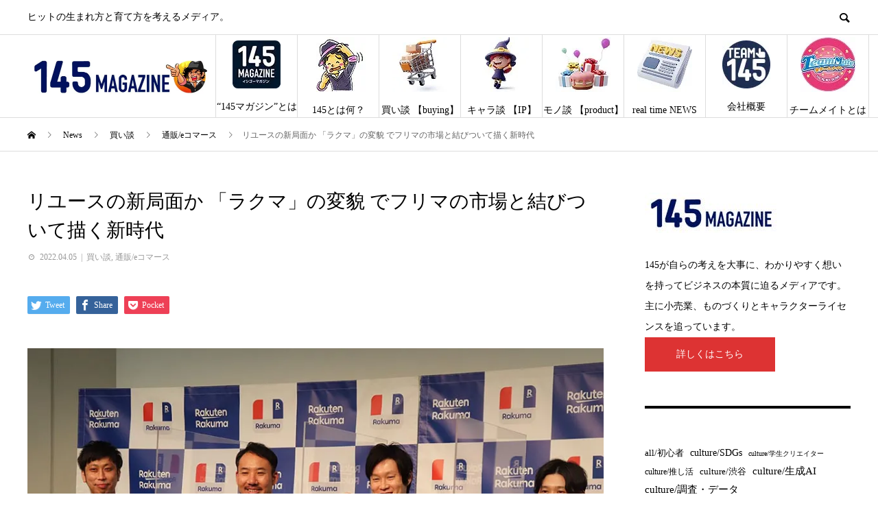

--- FILE ---
content_type: text/html; charset=UTF-8
request_url: https://145magazine.jp/retail/2022/04/a-new-phase-of-reuse-the-transformation-of-rakuma-a-new-era-envisioned-in-connection-with-the-flea-market/
body_size: 29515
content:
<!DOCTYPE html>
<html lang="ja" prefix="og: http://ogp.me/ns#">
<head>
<meta charset="UTF-8">
<meta name="viewport" content="width=device-width">
<meta name="format-detection" content="telephone=no">
<meta name="description" content="　中古品を扱う2次流通も多様化の動きを見せているようで、僕が伺った記者会見では「RAGTAG」を運営するティンパンアレイ、「ブランディア」を運営するデファクトスタンダード、「ALLU(アリュー)」を運営するバリュエンスジャパンなど、リユー...">
<meta name='robots' content='index, follow, max-image-preview:large, max-snippet:-1, max-video-preview:-1'/>
  <meta property="og:type" content="article">
  <meta property="og:url" content="https://145magazine.jp/retail/2022/04/a-new-phase-of-reuse-the-transformation-of-rakuma-a-new-era-envisioned-in-connection-with-the-flea-market/">
  <meta property="og:title" content="リユースの新局面か 「ラクマ」の変貌 でフリマの市場と結びついて描く新時代 - 145MAGAZINE">
  <meta property="og:description" content="　中古品を扱う2次流通も多様化の動きを見せているようで、僕が伺った記者会見では「RAGTAG」を運営するティンパンアレイ、「ブランディア」を運営するデファクトスタンダード、「ALLU(アリュー)」を運営するバリュエンスジャパンなど、リユー...">
  <meta property="og:site_name" content="145MAGAZINE">
  <meta property="og:image" content="https://i0.wp.com/145magazine.jp/wp-content/uploads/2022/04/%E3%83%A9%E3%82%AF%E3%83%9E220401.jpg?fit=900%2C615&amp;ssl=1">
  <meta property="og:image:secure_url" content="https://i0.wp.com/145magazine.jp/wp-content/uploads/2022/04/%E3%83%A9%E3%82%AF%E3%83%9E220401.jpg?fit=900%2C615&amp;ssl=1">
  <meta property="og:image:width" content="900">
  <meta property="og:image:height" content="615">
    <meta property="fb:app_id" content="1171031433228853">
    <meta name="twitter:card" content="summary">
  <meta name="twitter:site" content="@145magazine_jp">
  <meta name="twitter:creator" content="145magazine_jp">
  <meta name="twitter:title" content="リユースの新局面か 「ラクマ」の変貌 でフリマの市場と結びついて描く新時代 - 145MAGAZINE">
  <meta property="twitter:description" content="　中古品を扱う2次流通も多様化の動きを見せているようで、僕が伺った記者会見では「RAGTAG」を運営するティンパンアレイ、「ブランディア」を運営するデファクトスタンダード、「ALLU(アリュー)」を運営するバリュエンスジャパンなど、リユー...">
    <meta name="twitter:image:src" content="https://i0.wp.com/145magazine.jp/wp-content/uploads/2022/04/%E3%83%A9%E3%82%AF%E3%83%9E220401.jpg?resize=450%2C450&amp;ssl=1">
  
	<!-- This site is optimized with the Yoast SEO Premium plugin v24.5 (Yoast SEO v24.9) - https://yoast.com/wordpress/plugins/seo/ -->
	<title>リユースの新局面か 「ラクマ」の変貌 でフリマの市場と結びついて描く新時代 - 145MAGAZINE</title>
	<meta name="description" content="キャラとものづくりと、小売DXと。３つの話題の垣根を超えて、「感度」高くNewsを取り上げ、現場に目を向け「感動」を伝えるメディアです。"/>
	<link rel="canonical" href="https://145magazine.jp/retail/2022/04/a-new-phase-of-reuse-the-transformation-of-rakuma-a-new-era-envisioned-in-connection-with-the-flea-market/"/>
	<meta property="og:locale" content="ja_JP"/>
	<meta property="og:type" content="article"/>
	<meta property="og:title" content="リユースの新局面か 「ラクマ」の変貌 でフリマの市場と結びついて描く新時代"/>
	<meta property="og:description" content="キャラとものづくりと、小売DXと。３つの話題の垣根を超えて、「感度」高くNewsを取り上げ、現場に目を向け「感動」を伝えるメディアです。"/>
	<meta property="og:url" content="https://145magazine.jp/retail/2022/04/a-new-phase-of-reuse-the-transformation-of-rakuma-a-new-era-envisioned-in-connection-with-the-flea-market/"/>
	<meta property="og:site_name" content="145MAGAZINE"/>
	<meta property="article:publisher" content="https://www.facebook.com/145magazine"/>
	<meta property="article:published_time" content="2022-04-05T08:55:02+00:00"/>
	<meta property="article:modified_time" content="2025-02-26T12:35:58+00:00"/>
	<meta property="og:image" content="https://145magazine.jp/wp-content/uploads/2022/04/ラクマ220401.jpg"/>
	<meta property="og:image:width" content="900"/>
	<meta property="og:image:height" content="615"/>
	<meta property="og:image:type" content="image/jpeg"/>
	<meta name="author" content="石郷　学"/>
	<meta name="twitter:card" content="summary_large_image"/>
	<meta name="twitter:creator" content="@145magazine_jp"/>
	<meta name="twitter:site" content="@145magazine_jp"/>
	<meta name="twitter:label1" content="執筆者"/>
	<meta name="twitter:data1" content="石郷　学"/>
	<meta name="twitter:label2" content="推定読み取り時間"/>
	<meta name="twitter:data2" content="8分"/>
	<script type="application/ld+json" class="yoast-schema-graph">{"@context":"https://schema.org","@graph":[{"@type":"NewsArticle","@id":"https://145magazine.jp/retail/2022/04/a-new-phase-of-reuse-the-transformation-of-rakuma-a-new-era-envisioned-in-connection-with-the-flea-market/#article","isPartOf":{"@id":"https://145magazine.jp/retail/2022/04/a-new-phase-of-reuse-the-transformation-of-rakuma-a-new-era-envisioned-in-connection-with-the-flea-market/"},"author":{"name":"石郷　学","@id":"https://145magazine.jp/#/schema/person/c0a70395f73e5e910d4c4a841ff734c1"},"headline":"リユースの新局面か 「ラクマ」の変貌 でフリマの市場と結びついて描く新時代","datePublished":"2022-04-05T08:55:02+00:00","dateModified":"2025-02-26T12:35:58+00:00","mainEntityOfPage":{"@id":"https://145magazine.jp/retail/2022/04/a-new-phase-of-reuse-the-transformation-of-rakuma-a-new-era-envisioned-in-connection-with-the-flea-market/"},"wordCount":15,"commentCount":0,"publisher":{"@id":"https://145magazine.jp/#organization"},"image":{"@id":"https://145magazine.jp/retail/2022/04/a-new-phase-of-reuse-the-transformation-of-rakuma-a-new-era-envisioned-in-connection-with-the-flea-market/#primaryimage"},"thumbnailUrl":"https://i0.wp.com/145magazine.jp/wp-content/uploads/2022/04/%E3%83%A9%E3%82%AF%E3%83%9E220401.jpg?fit=900%2C615&ssl=1","keywords":["【Buying】リユース","DEEP DIVE: 超境─クールジャパンの新次元へ","ECshop/オンラインモール"],"articleSection":["買い談","通販/eコマース"],"inLanguage":"ja","potentialAction":[{"@type":"CommentAction","name":"Comment","target":["https://145magazine.jp/retail/2022/04/a-new-phase-of-reuse-the-transformation-of-rakuma-a-new-era-envisioned-in-connection-with-the-flea-market/#respond"]}],"copyrightYear":"2022","copyrightHolder":{"@id":"https://145magazine.jp/#organization"}},{"@type":"WebPage","@id":"https://145magazine.jp/retail/2022/04/a-new-phase-of-reuse-the-transformation-of-rakuma-a-new-era-envisioned-in-connection-with-the-flea-market/","url":"https://145magazine.jp/retail/2022/04/a-new-phase-of-reuse-the-transformation-of-rakuma-a-new-era-envisioned-in-connection-with-the-flea-market/","name":"リユースの新局面か 「ラクマ」の変貌 でフリマの市場と結びついて描く新時代 - 145MAGAZINE","isPartOf":{"@id":"https://145magazine.jp/#website"},"primaryImageOfPage":{"@id":"https://145magazine.jp/retail/2022/04/a-new-phase-of-reuse-the-transformation-of-rakuma-a-new-era-envisioned-in-connection-with-the-flea-market/#primaryimage"},"image":{"@id":"https://145magazine.jp/retail/2022/04/a-new-phase-of-reuse-the-transformation-of-rakuma-a-new-era-envisioned-in-connection-with-the-flea-market/#primaryimage"},"thumbnailUrl":"https://i0.wp.com/145magazine.jp/wp-content/uploads/2022/04/%E3%83%A9%E3%82%AF%E3%83%9E220401.jpg?fit=900%2C615&ssl=1","datePublished":"2022-04-05T08:55:02+00:00","dateModified":"2025-02-26T12:35:58+00:00","description":"キャラとものづくりと、小売DXと。３つの話題の垣根を超えて、「感度」高くNewsを取り上げ、現場に目を向け「感動」を伝えるメディアです。","breadcrumb":{"@id":"https://145magazine.jp/retail/2022/04/a-new-phase-of-reuse-the-transformation-of-rakuma-a-new-era-envisioned-in-connection-with-the-flea-market/#breadcrumb"},"inLanguage":"ja","potentialAction":[{"@type":"ReadAction","target":["https://145magazine.jp/retail/2022/04/a-new-phase-of-reuse-the-transformation-of-rakuma-a-new-era-envisioned-in-connection-with-the-flea-market/"]}]},{"@type":"ImageObject","inLanguage":"ja","@id":"https://145magazine.jp/retail/2022/04/a-new-phase-of-reuse-the-transformation-of-rakuma-a-new-era-envisioned-in-connection-with-the-flea-market/#primaryimage","url":"https://i0.wp.com/145magazine.jp/wp-content/uploads/2022/04/%E3%83%A9%E3%82%AF%E3%83%9E220401.jpg?fit=900%2C615&ssl=1","contentUrl":"https://i0.wp.com/145magazine.jp/wp-content/uploads/2022/04/%E3%83%A9%E3%82%AF%E3%83%9E220401.jpg?fit=900%2C615&ssl=1","width":900,"height":615},{"@type":"BreadcrumbList","@id":"https://145magazine.jp/retail/2022/04/a-new-phase-of-reuse-the-transformation-of-rakuma-a-new-era-envisioned-in-connection-with-the-flea-market/#breadcrumb","itemListElement":[{"@type":"ListItem","position":1,"name":"ホーム","item":"https://145magazine.jp/"},{"@type":"ListItem","position":2,"name":"買い談","item":"https://145magazine.jp/blogs/retail/"},{"@type":"ListItem","position":3,"name":"リユースの新局面か 「ラクマ」の変貌 でフリマの市場と結びついて描く新時代"}]},{"@type":"WebSite","@id":"https://145magazine.jp/#website","url":"https://145magazine.jp/","name":"145MAGAZINE","description":"ヒットの生まれ方と育て方を考えるメディア。","publisher":{"@id":"https://145magazine.jp/#organization"},"alternateName":"145MAG","potentialAction":[{"@type":"SearchAction","target":{"@type":"EntryPoint","urlTemplate":"https://145magazine.jp/?s={search_term_string}"},"query-input":{"@type":"PropertyValueSpecification","valueRequired":true,"valueName":"search_term_string"}}],"inLanguage":"ja"},{"@type":"Organization","@id":"https://145magazine.jp/#organization","name":"株式会社team145","alternateName":"team145.inc","url":"https://145magazine.jp/","logo":{"@type":"ImageObject","inLanguage":"ja","@id":"https://145magazine.jp/#/schema/logo/image/","url":"https://i0.wp.com/145magazine.jp/wp-content/uploads/2022/02/修正team145ロゴ.jpg?fit=111%2C111&ssl=1","contentUrl":"https://i0.wp.com/145magazine.jp/wp-content/uploads/2022/02/修正team145ロゴ.jpg?fit=111%2C111&ssl=1","width":111,"height":111,"caption":"株式会社team145"},"image":{"@id":"https://145magazine.jp/#/schema/logo/image/"},"sameAs":["https://www.facebook.com/145magazine","https://x.com/145magazine_jp","https://www.youtube.com/@145channel"]},{"@type":"Person","@id":"https://145magazine.jp/#/schema/person/c0a70395f73e5e910d4c4a841ff734c1","name":"石郷　学","image":{"@type":"ImageObject","inLanguage":"ja","@id":"https://145magazine.jp/#/schema/person/image/","url":"https://secure.gravatar.com/avatar/a4e1f04cf5ddc60d2e8a65d1ae63f803aeccf4380b8e977e294b27e89f39fc22?s=96&d=blank&r=g","contentUrl":"https://secure.gravatar.com/avatar/a4e1f04cf5ddc60d2e8a65d1ae63f803aeccf4380b8e977e294b27e89f39fc22?s=96&d=blank&r=g","caption":"石郷　学"},"description":"　株式会社team145代表取締役 兼 「145マガジン」「145チャンネル」編集長。ファンシー雑貨の業界紙「ファンシーショップ」紙 記者で社会人デビュー。 　小林涼子さん、御前美帆さんら女子中高生モデル一緒に「ラブサイン」というブランドをディレクション。モデル みっこちゃんこと、矢野未希子さんとジュエリーをプロデュース、健食で「Pockes（ポケス）」を企画。問屋での営業などもこなし、洗顔ジェルの企画販売も。 　「145マガジン 」を立ち上げる前は、EC業界のwebメディア「ECのミカタ」編集長。編集以外にも講演などをこなした。 　そこではできない価値をと、自ら退路を経って、会社を立ち上げ、『145マガジン』をスタートさせ、「ヒット商品の生まれ方と育て方」を考えるための記事を書きつつ、それを契機に、コミュニティを作り、そこで価値を享受する、新たな構想を立ち上げ、執筆中である。","sameAs":["https://145magazine.jp"],"url":"https://145magazine.jp/author/team145admin/"}]}</script>
	<!-- / Yoast SEO Premium plugin. -->


<link rel='dns-prefetch' href='//stats.wp.com'/>
<link rel='preconnect' href='//i0.wp.com'/>
<link rel='preconnect' href='//c0.wp.com'/>
<link rel="alternate" type="application/rss+xml" title="145MAGAZINE &raquo; フィード" href="https://145magazine.jp/feed/"/>
<link rel="alternate" type="application/rss+xml" title="145MAGAZINE &raquo; コメントフィード" href="https://145magazine.jp/comments/feed/"/>
<link rel="alternate" type="application/rss+xml" title="145MAGAZINE &raquo; リユースの新局面か 「ラクマ」の変貌 でフリマの市場と結びついて描く新時代 のコメントのフィード" href="https://145magazine.jp/retail/2022/04/a-new-phase-of-reuse-the-transformation-of-rakuma-a-new-era-envisioned-in-connection-with-the-flea-market/feed/"/>
<link rel="alternate" title="oEmbed (JSON)" type="application/json+oembed" href="https://145magazine.jp/wp-json/oembed/1.0/embed?url=https%3A%2F%2F145magazine.jp%2Fretail%2F2022%2F04%2Fa-new-phase-of-reuse-the-transformation-of-rakuma-a-new-era-envisioned-in-connection-with-the-flea-market%2F"/>
<link rel="alternate" title="oEmbed (XML)" type="text/xml+oembed" href="https://145magazine.jp/wp-json/oembed/1.0/embed?url=https%3A%2F%2F145magazine.jp%2Fretail%2F2022%2F04%2Fa-new-phase-of-reuse-the-transformation-of-rakuma-a-new-era-envisioned-in-connection-with-the-flea-market%2F&#038;format=xml"/>
		<!-- This site uses the Google Analytics by MonsterInsights plugin v9.2.2 - Using Analytics tracking - https://www.monsterinsights.com/ -->
							<script src="//www.googletagmanager.com/gtag/js?id=G-5XW393XKYZ" data-cfasync="false" data-wpfc-render="false" type="text/javascript" async></script>
			<script data-cfasync="false" data-wpfc-render="false" type="text/javascript">var mi_version='9.2.2';var mi_track_user=true;var mi_no_track_reason='';var MonsterInsightsDefaultLocations={"page_location":"https:\/\/145magazine.jp\/retail\/2022\/04\/a-new-phase-of-reuse-the-transformation-of-rakuma-a-new-era-envisioned-in-connection-with-the-flea-market\/"};if(typeof MonsterInsightsPrivacyGuardFilter==='function'){var MonsterInsightsLocations=(typeof MonsterInsightsExcludeQuery==='object')?MonsterInsightsPrivacyGuardFilter(MonsterInsightsExcludeQuery):MonsterInsightsPrivacyGuardFilter(MonsterInsightsDefaultLocations);}else{var MonsterInsightsLocations=(typeof MonsterInsightsExcludeQuery==='object')?MonsterInsightsExcludeQuery:MonsterInsightsDefaultLocations;}var disableStrs=['ga-disable-G-5XW393XKYZ',];function __gtagTrackerIsOptedOut(){for(var index=0;index<disableStrs.length;index++){if(document.cookie.indexOf(disableStrs[index]+'=true')>-1){return true;}}return false;}if(__gtagTrackerIsOptedOut()){for(var index=0;index<disableStrs.length;index++){window[disableStrs[index]]=true;}}function __gtagTrackerOptout(){for(var index=0;index<disableStrs.length;index++){document.cookie=disableStrs[index]+'=true; expires=Thu, 31 Dec 2099 23:59:59 UTC; path=/';window[disableStrs[index]]=true;}}if('undefined'===typeof gaOptout){function gaOptout(){__gtagTrackerOptout();}}window.dataLayer=window.dataLayer||[];window.MonsterInsightsDualTracker={helpers:{},trackers:{},};if(mi_track_user){function __gtagDataLayer(){dataLayer.push(arguments);}function __gtagTracker(type,name,parameters){if(!parameters){parameters={};}if(parameters.send_to){__gtagDataLayer.apply(null,arguments);return;}if(type==='event'){parameters.send_to=monsterinsights_frontend.v4_id;var hookName=name;if(typeof parameters['event_category']!=='undefined'){hookName=parameters['event_category']+':'+name;}if(typeof MonsterInsightsDualTracker.trackers[hookName]!=='undefined'){MonsterInsightsDualTracker.trackers[hookName](parameters);}else{__gtagDataLayer('event',name,parameters);}}else{__gtagDataLayer.apply(null,arguments);}}__gtagTracker('js',new Date());__gtagTracker('set',{'developer_id.dZGIzZG':true,});if(MonsterInsightsLocations.page_location){__gtagTracker('set',MonsterInsightsLocations);}__gtagTracker('config','G-5XW393XKYZ',{"forceSSL":"true","link_attribution":"true"});window.gtag=__gtagTracker;(function(){var noopfn=function(){return null;};var newtracker=function(){return new Tracker();};var Tracker=function(){return null;};var p=Tracker.prototype;p.get=noopfn;p.set=noopfn;p.send=function(){var args=Array.prototype.slice.call(arguments);args.unshift('send');__gaTracker.apply(null,args);};var __gaTracker=function(){var len=arguments.length;if(len===0){return;}var f=arguments[len-1];if(typeof f!=='object'||f===null||typeof f.hitCallback!=='function'){if('send'===arguments[0]){var hitConverted,hitObject=false,action;if('event'===arguments[1]){if('undefined'!==typeof arguments[3]){hitObject={'eventAction':arguments[3],'eventCategory':arguments[2],'eventLabel':arguments[4],'value':arguments[5]?arguments[5]:1,}}}if('pageview'===arguments[1]){if('undefined'!==typeof arguments[2]){hitObject={'eventAction':'page_view','page_path':arguments[2],}}}if(typeof arguments[2]==='object'){hitObject=arguments[2];}if(typeof arguments[5]==='object'){Object.assign(hitObject,arguments[5]);}if('undefined'!==typeof arguments[1].hitType){hitObject=arguments[1];if('pageview'===hitObject.hitType){hitObject.eventAction='page_view';}}if(hitObject){action='timing'===arguments[1].hitType?'timing_complete':hitObject.eventAction;hitConverted=mapArgs(hitObject);__gtagTracker('event',action,hitConverted);}}return;}function mapArgs(args){var arg,hit={};var gaMap={'eventCategory':'event_category','eventAction':'event_action','eventLabel':'event_label','eventValue':'event_value','nonInteraction':'non_interaction','timingCategory':'event_category','timingVar':'name','timingValue':'value','timingLabel':'event_label','page':'page_path','location':'page_location','title':'page_title','referrer':'page_referrer',};for(arg in args){if(!(!args.hasOwnProperty(arg)||!gaMap.hasOwnProperty(arg))){hit[gaMap[arg]]=args[arg];}else{hit[arg]=args[arg];}}return hit;}try{f.hitCallback();}catch(ex){}};__gaTracker.create=newtracker;__gaTracker.getByName=newtracker;__gaTracker.getAll=function(){return[];};__gaTracker.remove=noopfn;__gaTracker.loaded=true;window['__gaTracker']=__gaTracker;})();}else{console.log("");(function(){function __gtagTracker(){return null;}window['__gtagTracker']=__gtagTracker;window['gtag']=__gtagTracker;})();}</script>
				<!-- / Google Analytics by MonsterInsights -->
		<style id='wp-img-auto-sizes-contain-inline-css' type='text/css'>img:is([sizes=auto i],[sizes^="auto," i]){contain-intrinsic-size:3000px 1500px}</style>
<link rel='stylesheet' id='jetpack_related-posts-css' href='https://c0.wp.com/p/jetpack/14.2/modules/related-posts/related-posts.css' type='text/css' media='all'/>
<style id='wp-block-library-inline-css' type='text/css'>:root{--wp-block-synced-color:#7a00df;--wp-block-synced-color--rgb:122 , 0 , 223;--wp-bound-block-color:var(--wp-block-synced-color);--wp-editor-canvas-background:#ddd;--wp-admin-theme-color:#007cba;--wp-admin-theme-color--rgb:0 , 124 , 186;--wp-admin-theme-color-darker-10:#006ba1;--wp-admin-theme-color-darker-10--rgb:0 , 107 , 160.5;--wp-admin-theme-color-darker-20:#005a87;--wp-admin-theme-color-darker-20--rgb:0 , 90 , 135;--wp-admin-border-width-focus:2px}@media (min-resolution:192dpi){:root{--wp-admin-border-width-focus:1.5px}}.wp-element-button{cursor:pointer}:root .has-very-light-gray-background-color{background-color:#eee}:root .has-very-dark-gray-background-color{background-color:#313131}:root .has-very-light-gray-color{color:#eee}:root .has-very-dark-gray-color{color:#313131}:root .has-vivid-green-cyan-to-vivid-cyan-blue-gradient-background{background:linear-gradient(135deg,#00d084,#0693e3)}:root .has-purple-crush-gradient-background{background:linear-gradient(135deg,#34e2e4,#4721fb 50%,#ab1dfe)}:root .has-hazy-dawn-gradient-background{background:linear-gradient(135deg,#faaca8,#dad0ec)}:root .has-subdued-olive-gradient-background{background:linear-gradient(135deg,#fafae1,#67a671)}:root .has-atomic-cream-gradient-background{background:linear-gradient(135deg,#fdd79a,#004a59)}:root .has-nightshade-gradient-background{background:linear-gradient(135deg,#330968,#31cdcf)}:root .has-midnight-gradient-background{background:linear-gradient(135deg,#020381,#2874fc)}:root{--wp--preset--font-size--normal:16px;--wp--preset--font-size--huge:42px}.has-regular-font-size{font-size:1em}.has-larger-font-size{font-size:2.625em}.has-normal-font-size{font-size:var(--wp--preset--font-size--normal)}.has-huge-font-size{font-size:var(--wp--preset--font-size--huge)}.has-text-align-center{text-align:center}.has-text-align-left{text-align:left}.has-text-align-right{text-align:right}.has-fit-text{white-space:nowrap!important}#end-resizable-editor-section{display:none}.aligncenter{clear:both}.items-justified-left{justify-content:flex-start}.items-justified-center{justify-content:center}.items-justified-right{justify-content:flex-end}.items-justified-space-between{justify-content:space-between}.screen-reader-text{border:0;clip-path:inset(50%);height:1px;margin:-1px;overflow:hidden;padding:0;position:absolute;width:1px;word-wrap:normal!important}.screen-reader-text:focus{background-color:#ddd;clip-path:none;color:#444;display:block;font-size:1em;height:auto;left:5px;line-height:normal;padding:15px 23px 14px;text-decoration:none;top:5px;width:auto;z-index:100000}html :where(.has-border-color){border-style:solid}html :where([style*=border-top-color]){border-top-style:solid}html :where([style*=border-right-color]){border-right-style:solid}html :where([style*=border-bottom-color]){border-bottom-style:solid}html :where([style*=border-left-color]){border-left-style:solid}html :where([style*=border-width]){border-style:solid}html :where([style*=border-top-width]){border-top-style:solid}html :where([style*=border-right-width]){border-right-style:solid}html :where([style*=border-bottom-width]){border-bottom-style:solid}html :where([style*=border-left-width]){border-left-style:solid}html :where(img[class*=wp-image-]){height:auto;max-width:100%}:where(figure){margin:0 0 1em}html :where(.is-position-sticky){--wp-admin--admin-bar--position-offset:var(--wp-admin--admin-bar--height,0)}@media screen and (max-width:600px){html :where(.is-position-sticky){--wp-admin--admin-bar--position-offset:0}}</style><style id='wp-block-heading-inline-css' type='text/css'>h1:where(.wp-block-heading).has-background,h2:where(.wp-block-heading).has-background,h3:where(.wp-block-heading).has-background,h4:where(.wp-block-heading).has-background,h5:where(.wp-block-heading).has-background,h6:where(.wp-block-heading).has-background{padding:1.25em 2.375em}h1.has-text-align-left[style*=writing-mode]:where([style*=vertical-lr]),h1.has-text-align-right[style*=writing-mode]:where([style*=vertical-rl]),h2.has-text-align-left[style*=writing-mode]:where([style*=vertical-lr]),h2.has-text-align-right[style*=writing-mode]:where([style*=vertical-rl]),h3.has-text-align-left[style*=writing-mode]:where([style*=vertical-lr]),h3.has-text-align-right[style*=writing-mode]:where([style*=vertical-rl]),h4.has-text-align-left[style*=writing-mode]:where([style*=vertical-lr]),h4.has-text-align-right[style*=writing-mode]:where([style*=vertical-rl]),h5.has-text-align-left[style*=writing-mode]:where([style*=vertical-lr]),h5.has-text-align-right[style*=writing-mode]:where([style*=vertical-rl]),h6.has-text-align-left[style*=writing-mode]:where([style*=vertical-lr]),h6.has-text-align-right[style*=writing-mode]:where([style*=vertical-rl]){rotate:180deg}</style>
<style id='wp-block-image-inline-css' type='text/css'>.wp-block-image>a,.wp-block-image>figure>a{display:inline-block}.wp-block-image img{box-sizing:border-box;height:auto;max-width:100%;vertical-align:bottom}@media not (prefers-reduced-motion){.wp-block-image img.hide{visibility:hidden}.wp-block-image img.show{animation:show-content-image .4s}}.wp-block-image[style*="border-radius"] img,.wp-block-image[style*="border-radius"]>a{border-radius:inherit}.wp-block-image.has-custom-border img{box-sizing:border-box}.wp-block-image.aligncenter{text-align:center}.wp-block-image.alignfull>a,.wp-block-image.alignwide>a{width:100%}.wp-block-image.alignfull img,.wp-block-image.alignwide img{height:auto;width:100%}.wp-block-image .aligncenter,.wp-block-image .alignleft,.wp-block-image .alignright,.wp-block-image.aligncenter,.wp-block-image.alignleft,.wp-block-image.alignright{display:table}.wp-block-image .aligncenter>figcaption,.wp-block-image .alignleft>figcaption,.wp-block-image .alignright>figcaption,.wp-block-image.aligncenter>figcaption,.wp-block-image.alignleft>figcaption,.wp-block-image.alignright>figcaption{caption-side:bottom;display:table-caption}.wp-block-image .alignleft{float:left;margin:.5em 1em .5em 0}.wp-block-image .alignright{float:right;margin:.5em 0 .5em 1em}.wp-block-image .aligncenter{margin-left:auto;margin-right:auto}.wp-block-image :where(figcaption){margin-bottom:1em;margin-top:.5em}.wp-block-image.is-style-circle-mask img{border-radius:9999px}@supports ((-webkit-mask-image:none) or (mask-image:none)) or (-webkit-mask-image:none){.wp-block-image.is-style-circle-mask img{border-radius:0;-webkit-mask-image:url('data:image/svg+xml;utf8,<svg viewBox="0 0 100 100" xmlns="http://www.w3.org/2000/svg"><circle cx="50" cy="50" r="50"/></svg>');mask-image:url('data:image/svg+xml;utf8,<svg viewBox="0 0 100 100" xmlns="http://www.w3.org/2000/svg"><circle cx="50" cy="50" r="50"/></svg>');mask-mode:alpha;-webkit-mask-position:center;mask-position:center;-webkit-mask-repeat:no-repeat;mask-repeat:no-repeat;-webkit-mask-size:contain;mask-size:contain}}:root :where(.wp-block-image.is-style-rounded img,.wp-block-image .is-style-rounded img){border-radius:9999px}.wp-block-image figure{margin:0}.wp-lightbox-container{display:flex;flex-direction:column;position:relative}.wp-lightbox-container img{cursor:zoom-in}.wp-lightbox-container img:hover+button{opacity:1}.wp-lightbox-container button{align-items:center;backdrop-filter:blur(16px) saturate(180%);background-color:#5a5a5a40;border:none;border-radius:4px;cursor:zoom-in;display:flex;height:20px;justify-content:center;opacity:0;padding:0;position:absolute;right:16px;text-align:center;top:16px;width:20px;z-index:100}@media not (prefers-reduced-motion){.wp-lightbox-container button{transition:opacity .2s ease}}.wp-lightbox-container button:focus-visible{outline:3px auto #5a5a5a40;outline:3px auto -webkit-focus-ring-color;outline-offset:3px}.wp-lightbox-container button:hover{cursor:pointer;opacity:1}.wp-lightbox-container button:focus{opacity:1}.wp-lightbox-container button:focus,.wp-lightbox-container button:hover,.wp-lightbox-container button:not(:hover):not(:active):not(.has-background){background-color:#5a5a5a40;border:none}.wp-lightbox-overlay{box-sizing:border-box;cursor:zoom-out;height:100vh;left:0;overflow:hidden;position:fixed;top:0;visibility:hidden;width:100%;z-index:100000}.wp-lightbox-overlay .close-button{align-items:center;cursor:pointer;display:flex;justify-content:center;min-height:40px;min-width:40px;padding:0;position:absolute;right:calc(env(safe-area-inset-right) + 16px);top:calc(env(safe-area-inset-top) + 16px);z-index:5000000}.wp-lightbox-overlay .close-button:focus,.wp-lightbox-overlay .close-button:hover,.wp-lightbox-overlay .close-button:not(:hover):not(:active):not(.has-background){background:none;border:none}.wp-lightbox-overlay .lightbox-image-container{height:var(--wp--lightbox-container-height);left:50%;overflow:hidden;position:absolute;top:50%;transform:translate(-50%,-50%);transform-origin:top left;width:var(--wp--lightbox-container-width);z-index:9999999999}.wp-lightbox-overlay .wp-block-image{align-items:center;box-sizing:border-box;display:flex;height:100%;justify-content:center;margin:0;position:relative;transform-origin:0 0;width:100%;z-index:3000000}.wp-lightbox-overlay .wp-block-image img{height:var(--wp--lightbox-image-height);min-height:var(--wp--lightbox-image-height);min-width:var(--wp--lightbox-image-width);width:var(--wp--lightbox-image-width)}.wp-lightbox-overlay .wp-block-image figcaption{display:none}.wp-lightbox-overlay button{background:none;border:none}.wp-lightbox-overlay .scrim{background-color:#fff;height:100%;opacity:.9;position:absolute;width:100%;z-index:2000000}.wp-lightbox-overlay.active{visibility:visible}@media not (prefers-reduced-motion){.wp-lightbox-overlay.active{animation:turn-on-visibility .25s both}.wp-lightbox-overlay.active img{animation:turn-on-visibility .35s both}.wp-lightbox-overlay.show-closing-animation:not(.active){animation:turn-off-visibility .35s both}.wp-lightbox-overlay.show-closing-animation:not(.active) img{animation:turn-off-visibility .25s both}.wp-lightbox-overlay.zoom.active{animation:none;opacity:1;visibility:visible}.wp-lightbox-overlay.zoom.active .lightbox-image-container{animation:lightbox-zoom-in .4s}.wp-lightbox-overlay.zoom.active .lightbox-image-container img{animation:none}.wp-lightbox-overlay.zoom.active .scrim{animation:turn-on-visibility .4s forwards}.wp-lightbox-overlay.zoom.show-closing-animation:not(.active){animation:none}.wp-lightbox-overlay.zoom.show-closing-animation:not(.active) .lightbox-image-container{animation:lightbox-zoom-out .4s}.wp-lightbox-overlay.zoom.show-closing-animation:not(.active) .lightbox-image-container img{animation:none}.wp-lightbox-overlay.zoom.show-closing-animation:not(.active) .scrim{animation:turn-off-visibility .4s forwards}}@keyframes show-content-image{0%{visibility:hidden}99%{visibility:hidden}to{visibility:visible}}@keyframes turn-on-visibility{0%{opacity:0}to{opacity:1}}@keyframes turn-off-visibility{0%{opacity:1;visibility:visible}99%{opacity:0;visibility:visible}to{opacity:0;visibility:hidden}}@keyframes lightbox-zoom-in{0%{transform:translate(calc((-100vw + var(--wp--lightbox-scrollbar-width))/2 + var(--wp--lightbox-initial-left-position)),calc(-50vh + var(--wp--lightbox-initial-top-position))) scale(var(--wp--lightbox-scale))}to{transform:translate(-50%,-50%) scale(1)}}@keyframes lightbox-zoom-out{0%{transform:translate(-50%,-50%) scale(1);visibility:visible}99%{visibility:visible}to{transform:translate(calc((-100vw + var(--wp--lightbox-scrollbar-width))/2 + var(--wp--lightbox-initial-left-position)),calc(-50vh + var(--wp--lightbox-initial-top-position))) scale(var(--wp--lightbox-scale));visibility:hidden}}</style>
<style id='wp-block-tag-cloud-inline-css' type='text/css'>.wp-block-tag-cloud{box-sizing:border-box}.wp-block-tag-cloud.aligncenter{justify-content:center;text-align:center}.wp-block-tag-cloud a{display:inline-block;margin-right:5px}.wp-block-tag-cloud span{display:inline-block;margin-left:5px;text-decoration:none}:root :where(.wp-block-tag-cloud.is-style-outline){display:flex;flex-wrap:wrap;gap:1ch}:root :where(.wp-block-tag-cloud.is-style-outline a){border:1px solid;font-size:unset!important;margin-right:0;padding:1ch 2ch;text-decoration:none!important}</style>
<style id='wp-block-paragraph-inline-css' type='text/css'>.is-small-text{font-size:.875em}.is-regular-text{font-size:1em}.is-large-text{font-size:2.25em}.is-larger-text{font-size:3em}.has-drop-cap:not(:focus):first-letter{float:left;font-size:8.4em;font-style:normal;font-weight:100;line-height:.68;margin:.05em .1em 0 0;text-transform:uppercase}body.rtl .has-drop-cap:not(:focus):first-letter{float:none;margin-left:.1em}p.has-drop-cap.has-background{overflow:hidden}:root :where(p.has-background){padding:1.25em 2.375em}:where(p.has-text-color:not(.has-link-color)) a{color:inherit}p.has-text-align-left[style*="writing-mode:vertical-lr"],p.has-text-align-right[style*="writing-mode:vertical-rl"]{rotate:180deg}</style>
<style id='global-styles-inline-css' type='text/css'>:root{--wp--preset--aspect-ratio--square:1;--wp--preset--aspect-ratio--4-3: 4/3;--wp--preset--aspect-ratio--3-4: 3/4;--wp--preset--aspect-ratio--3-2: 3/2;--wp--preset--aspect-ratio--2-3: 2/3;--wp--preset--aspect-ratio--16-9: 16/9;--wp--preset--aspect-ratio--9-16: 9/16;--wp--preset--color--black:#000;--wp--preset--color--cyan-bluish-gray:#abb8c3;--wp--preset--color--white:#fff;--wp--preset--color--pale-pink:#f78da7;--wp--preset--color--vivid-red:#cf2e2e;--wp--preset--color--luminous-vivid-orange:#ff6900;--wp--preset--color--luminous-vivid-amber:#fcb900;--wp--preset--color--light-green-cyan:#7bdcb5;--wp--preset--color--vivid-green-cyan:#00d084;--wp--preset--color--pale-cyan-blue:#8ed1fc;--wp--preset--color--vivid-cyan-blue:#0693e3;--wp--preset--color--vivid-purple:#9b51e0;--wp--preset--gradient--vivid-cyan-blue-to-vivid-purple:linear-gradient(135deg,#0693e3 0%,#9b51e0 100%);--wp--preset--gradient--light-green-cyan-to-vivid-green-cyan:linear-gradient(135deg,#7adcb4 0%,#00d082 100%);--wp--preset--gradient--luminous-vivid-amber-to-luminous-vivid-orange:linear-gradient(135deg,#fcb900 0%,#ff6900 100%);--wp--preset--gradient--luminous-vivid-orange-to-vivid-red:linear-gradient(135deg,#ff6900 0%,#cf2e2e 100%);--wp--preset--gradient--very-light-gray-to-cyan-bluish-gray:linear-gradient(135deg,#eee 0%,#a9b8c3 100%);--wp--preset--gradient--cool-to-warm-spectrum:linear-gradient(135deg,#4aeadc 0%,#9778d1 20%,#cf2aba 40%,#ee2c82 60%,#fb6962 80%,#fef84c 100%);--wp--preset--gradient--blush-light-purple:linear-gradient(135deg,#ffceec 0%,#9896f0 100%);--wp--preset--gradient--blush-bordeaux:linear-gradient(135deg,#fecda5 0%,#fe2d2d 50%,#6b003e 100%);--wp--preset--gradient--luminous-dusk:linear-gradient(135deg,#ffcb70 0%,#c751c0 50%,#4158d0 100%);--wp--preset--gradient--pale-ocean:linear-gradient(135deg,#fff5cb 0%,#b6e3d4 50%,#33a7b5 100%);--wp--preset--gradient--electric-grass:linear-gradient(135deg,#caf880 0%,#71ce7e 100%);--wp--preset--gradient--midnight:linear-gradient(135deg,#020381 0%,#2874fc 100%);--wp--preset--font-size--small:13px;--wp--preset--font-size--medium:20px;--wp--preset--font-size--large:36px;--wp--preset--font-size--x-large:42px;--wp--preset--spacing--20:.44rem;--wp--preset--spacing--30:.67rem;--wp--preset--spacing--40:1rem;--wp--preset--spacing--50:1.5rem;--wp--preset--spacing--60:2.25rem;--wp--preset--spacing--70:3.38rem;--wp--preset--spacing--80:5.06rem;--wp--preset--shadow--natural:6px 6px 9px rgba(0,0,0,.2);--wp--preset--shadow--deep:12px 12px 50px rgba(0,0,0,.4);--wp--preset--shadow--sharp:6px 6px 0 rgba(0,0,0,.2);--wp--preset--shadow--outlined:6px 6px 0 -3px #fff , 6px 6px #000;--wp--preset--shadow--crisp:6px 6px 0 #000}:where(.is-layout-flex){gap:.5em}:where(.is-layout-grid){gap:.5em}body .is-layout-flex{display:flex}.is-layout-flex{flex-wrap:wrap;align-items:center}.is-layout-flex > :is(*, div){margin:0}body .is-layout-grid{display:grid}.is-layout-grid > :is(*, div){margin:0}:where(.wp-block-columns.is-layout-flex){gap:2em}:where(.wp-block-columns.is-layout-grid){gap:2em}:where(.wp-block-post-template.is-layout-flex){gap:1.25em}:where(.wp-block-post-template.is-layout-grid){gap:1.25em}.has-black-color{color:var(--wp--preset--color--black)!important}.has-cyan-bluish-gray-color{color:var(--wp--preset--color--cyan-bluish-gray)!important}.has-white-color{color:var(--wp--preset--color--white)!important}.has-pale-pink-color{color:var(--wp--preset--color--pale-pink)!important}.has-vivid-red-color{color:var(--wp--preset--color--vivid-red)!important}.has-luminous-vivid-orange-color{color:var(--wp--preset--color--luminous-vivid-orange)!important}.has-luminous-vivid-amber-color{color:var(--wp--preset--color--luminous-vivid-amber)!important}.has-light-green-cyan-color{color:var(--wp--preset--color--light-green-cyan)!important}.has-vivid-green-cyan-color{color:var(--wp--preset--color--vivid-green-cyan)!important}.has-pale-cyan-blue-color{color:var(--wp--preset--color--pale-cyan-blue)!important}.has-vivid-cyan-blue-color{color:var(--wp--preset--color--vivid-cyan-blue)!important}.has-vivid-purple-color{color:var(--wp--preset--color--vivid-purple)!important}.has-black-background-color{background-color:var(--wp--preset--color--black)!important}.has-cyan-bluish-gray-background-color{background-color:var(--wp--preset--color--cyan-bluish-gray)!important}.has-white-background-color{background-color:var(--wp--preset--color--white)!important}.has-pale-pink-background-color{background-color:var(--wp--preset--color--pale-pink)!important}.has-vivid-red-background-color{background-color:var(--wp--preset--color--vivid-red)!important}.has-luminous-vivid-orange-background-color{background-color:var(--wp--preset--color--luminous-vivid-orange)!important}.has-luminous-vivid-amber-background-color{background-color:var(--wp--preset--color--luminous-vivid-amber)!important}.has-light-green-cyan-background-color{background-color:var(--wp--preset--color--light-green-cyan)!important}.has-vivid-green-cyan-background-color{background-color:var(--wp--preset--color--vivid-green-cyan)!important}.has-pale-cyan-blue-background-color{background-color:var(--wp--preset--color--pale-cyan-blue)!important}.has-vivid-cyan-blue-background-color{background-color:var(--wp--preset--color--vivid-cyan-blue)!important}.has-vivid-purple-background-color{background-color:var(--wp--preset--color--vivid-purple)!important}.has-black-border-color{border-color:var(--wp--preset--color--black)!important}.has-cyan-bluish-gray-border-color{border-color:var(--wp--preset--color--cyan-bluish-gray)!important}.has-white-border-color{border-color:var(--wp--preset--color--white)!important}.has-pale-pink-border-color{border-color:var(--wp--preset--color--pale-pink)!important}.has-vivid-red-border-color{border-color:var(--wp--preset--color--vivid-red)!important}.has-luminous-vivid-orange-border-color{border-color:var(--wp--preset--color--luminous-vivid-orange)!important}.has-luminous-vivid-amber-border-color{border-color:var(--wp--preset--color--luminous-vivid-amber)!important}.has-light-green-cyan-border-color{border-color:var(--wp--preset--color--light-green-cyan)!important}.has-vivid-green-cyan-border-color{border-color:var(--wp--preset--color--vivid-green-cyan)!important}.has-pale-cyan-blue-border-color{border-color:var(--wp--preset--color--pale-cyan-blue)!important}.has-vivid-cyan-blue-border-color{border-color:var(--wp--preset--color--vivid-cyan-blue)!important}.has-vivid-purple-border-color{border-color:var(--wp--preset--color--vivid-purple)!important}.has-vivid-cyan-blue-to-vivid-purple-gradient-background{background:var(--wp--preset--gradient--vivid-cyan-blue-to-vivid-purple)!important}.has-light-green-cyan-to-vivid-green-cyan-gradient-background{background:var(--wp--preset--gradient--light-green-cyan-to-vivid-green-cyan)!important}.has-luminous-vivid-amber-to-luminous-vivid-orange-gradient-background{background:var(--wp--preset--gradient--luminous-vivid-amber-to-luminous-vivid-orange)!important}.has-luminous-vivid-orange-to-vivid-red-gradient-background{background:var(--wp--preset--gradient--luminous-vivid-orange-to-vivid-red)!important}.has-very-light-gray-to-cyan-bluish-gray-gradient-background{background:var(--wp--preset--gradient--very-light-gray-to-cyan-bluish-gray)!important}.has-cool-to-warm-spectrum-gradient-background{background:var(--wp--preset--gradient--cool-to-warm-spectrum)!important}.has-blush-light-purple-gradient-background{background:var(--wp--preset--gradient--blush-light-purple)!important}.has-blush-bordeaux-gradient-background{background:var(--wp--preset--gradient--blush-bordeaux)!important}.has-luminous-dusk-gradient-background{background:var(--wp--preset--gradient--luminous-dusk)!important}.has-pale-ocean-gradient-background{background:var(--wp--preset--gradient--pale-ocean)!important}.has-electric-grass-gradient-background{background:var(--wp--preset--gradient--electric-grass)!important}.has-midnight-gradient-background{background:var(--wp--preset--gradient--midnight)!important}.has-small-font-size{font-size:var(--wp--preset--font-size--small)!important}.has-medium-font-size{font-size:var(--wp--preset--font-size--medium)!important}.has-large-font-size{font-size:var(--wp--preset--font-size--large)!important}.has-x-large-font-size{font-size:var(--wp--preset--font-size--x-large)!important}</style>

<style id='classic-theme-styles-inline-css' type='text/css'>.wp-block-button__link{color:#fff;background-color:#32373c;border-radius:9999px;box-shadow:none;text-decoration:none;padding:calc(.667em + 2px) calc(1.333em + 2px);font-size:1.125em}.wp-block-file__button{background:#32373c;color:#fff;text-decoration:none}</style>
<link rel='stylesheet' id='swpm.common-css' href='https://145magazine.jp/wp-content/plugins/simple-membership/css/swpm.common.css?ver=4.4.8' type='text/css' media='all'/>
<link rel='stylesheet' id='swpm-form-builder-css-css' href='https://145magazine.jp/wp-content/plugins/swpm-form-builder/css/swpm-form-builder.css?ver=4.9.3' type='text/css' media='all'/>
<link rel='stylesheet' id='swpm-jqueryui-css-css' href='https://145magazine.jp/wp-content/plugins/swpm-form-builder/css/smoothness/jquery-ui-1.10.3.min.css?ver=4.9.3' type='text/css' media='all'/>
<link rel='stylesheet' id='avant-style-css' href='https://145magazine.jp/wp-content/themes/avant_tcd060/style.css?ver=1.3' type='text/css' media='all'/>
<script type="text/javascript" src="https://c0.wp.com/c/6.9/wp-includes/js/jquery/jquery.min.js" id="jquery-core-js"></script>
<script type="text/javascript" src="https://c0.wp.com/c/6.9/wp-includes/js/jquery/jquery-migrate.min.js" id="jquery-migrate-js"></script>
<script type="text/javascript" id="jetpack_related-posts-js-extra">//<![CDATA[
var related_posts_js_options={"post_heading":"h4"};
//]]></script>
<script type="text/javascript" src="https://c0.wp.com/p/jetpack/14.2/_inc/build/related-posts/related-posts.min.js" id="jetpack_related-posts-js"></script>
<script type="text/javascript" src="https://145magazine.jp/wp-content/plugins/google-analytics-for-wordpress/assets/js/frontend-gtag.min.js?ver=9.2.2" id="monsterinsights-frontend-script-js" async="async" data-wp-strategy="async"></script>
<script data-cfasync="false" data-wpfc-render="false" type="text/javascript" id='monsterinsights-frontend-script-js-extra'>//<![CDATA[
var monsterinsights_frontend={"js_events_tracking":"true","download_extensions":"doc,pdf,ppt,zip,xls,docx,pptx,xlsx","inbound_paths":"[{\"path\":\"\\\/go\\\/\",\"label\":\"affiliate\"},{\"path\":\"\\\/recommend\\\/\",\"label\":\"affiliate\"}]","home_url":"https:\/\/145magazine.jp","hash_tracking":"false","v4_id":"G-5XW393XKYZ"};
//]]></script>
<link rel="https://api.w.org/" href="https://145magazine.jp/wp-json/"/><link rel="alternate" title="JSON" type="application/json" href="https://145magazine.jp/wp-json/wp/v2/posts/28079"/><link rel='shortlink' href='https://145magazine.jp/?p=28079'/>
	<style>img#wpstats{display:none}</style>
		<!-- <meta name="swpm" version="4.9.3" /> -->
<link rel="shortcut icon" href="https://145magazine.jp/wp-content/uploads/2020/04/New145マガジンロゴ.jpg">
<style>.c-comment__form-submit:hover,.c-pw__btn:hover,.p-cb__item-btn a,.p-headline,.p-index-event__btn a,.p-nav02__item a,.p-readmore__btn,.p-pager__item span,.p-page-links a{background:#00125d}.c-pw__btn,.p-cb__item-btn a:hover,.p-index-event__btn a:hover,.p-pagetop a:hover,.p-nav02__item a:hover,.p-readmore__btn:hover,.p-page-links>span,.p-page-links a:hover{background:#8224e3}.p-entry__body a{color:#1e73be}body{font-family:"Times New Roman","游明朝","Yu Mincho","游明朝体","YuMincho","ヒラギノ明朝 Pro W3","Hiragino Mincho Pro","HiraMinProN-W3","HGS明朝E","ＭＳ Ｐ明朝","MS PMincho",serif;font-weight:500}.c-logo,.p-entry__header02-title,.p-entry__header02-upper-title,.p-entry__title,.p-footer-widgets__item-title,.p-headline h2,.p-headline02__title,.p-page-header__lower-title,.p-page-header__upper-title,.p-widget__title{font-family:"Times New Roman","游明朝","Yu Mincho","游明朝体","YuMincho","ヒラギノ明朝 Pro W3","Hiragino Mincho Pro","HiraMinProN-W3","HGS明朝E","ＭＳ Ｐ明朝","MS PMincho",serif;font-weight:500}.p-page-header__title{transition-delay:3s}.p-hover-effect--type1:hover img{-webkit-transform:scale(1.2);transform:scale(1.2)}.l-header{background:#fff}.p-global-nav>ul>li>a{color:#000}.p-global-nav .sub-menu a{background:#000;color:#fff}.p-global-nav .sub-menu a:hover{background:#333;color:#fff}.p-global-nav .menu-item-24875.current-menu-item>a,.p-global-nav .menu-item-24875>a:hover{color:#000}.p-global-nav .menu-item-24875.current-menu-item>a::before,.p-global-nav .menu-item-24875>a:hover::before{background:#000}.p-global-nav .menu-item-17977.current-menu-item>a,.p-global-nav .menu-item-17977>a:hover{color:#000}.p-global-nav .menu-item-17977.current-menu-item>a::before,.p-global-nav .menu-item-17977>a:hover::before{background:#000}.p-global-nav .menu-item-858.current-menu-item>a,.p-global-nav .menu-item-858>a:hover{color:#81d742}.p-global-nav .menu-item-858.current-menu-item>a::before,.p-global-nav .menu-item-858>a:hover::before{background:#81d742}.p-global-nav .menu-item-268.current-menu-item>a,.p-global-nav .menu-item-268>a:hover{color:#d33}.p-global-nav .menu-item-268.current-menu-item>a::before,.p-global-nav .menu-item-268>a:hover::before{background:#d33}.p-global-nav .menu-item-52240.current-menu-item>a,.p-global-nav .menu-item-52240>a:hover{color:#000}.p-global-nav .menu-item-52240.current-menu-item>a::before,.p-global-nav .menu-item-52240>a:hover::before{background:#000}.p-global-nav .menu-item-41608.current-menu-item>a,.p-global-nav .menu-item-41608>a:hover{color:#000}.p-global-nav .menu-item-41608.current-menu-item>a::before,.p-global-nav .menu-item-41608>a:hover::before{background:#000}.p-global-nav .menu-item-15070.current-menu-item>a,.p-global-nav .menu-item-15070>a:hover{color:#000}.p-global-nav .menu-item-15070.current-menu-item>a::before,.p-global-nav .menu-item-15070>a:hover::before{background:#000}.p-global-nav .menu-item-31221.current-menu-item>a,.p-global-nav .menu-item-31221>a:hover{color:#000}.p-global-nav .menu-item-31221.current-menu-item>a::before,.p-global-nav .menu-item-31221>a:hover::before{background:#000}.p-footer-links{background:#e6f1f7}.p-footer-widgets{background:#fff}.p-copyright{background:#e6f1f7}.p-ad-info__label{background:#000;color:#fff;font-size:11px}#site-info-widget-5 .p-info__btn{background:#d33;color:#fff}#site-info-widget-5 .p-info__btn:hover{background:#ee2;color:#fff}#site-info-widget-6 .p-info__btn{background:#d33;color:#fff}#site-info-widget-6 .p-info__btn:hover{background:#ee2;color:#fff}#site-info-widget-7 .p-info__btn{background:#d33;color:#fff}#site-info-widget-7 .p-info__btn:hover{background:#ee2;color:#fff}#site-info-widget-8 .p-info__btn{background:#d33;color:#fff}#site-info-widget-8 .p-info__btn:hover{background:#ee2;color:#fff}#site-info-widget-9 .p-info__btn{background:#d33;color:#fff}#site-info-widget-9 .p-info__btn:hover{background:#ee2;color:#fff}#site-info-widget-10 .p-info__btn{background:#d33;color:#fff}#site-info-widget-10 .p-info__btn:hover{background:#ee2;color:#fff}#site-info-widget-11 .p-info__btn{background:#d33;color:#fff}#site-info-widget-11 .p-info__btn:hover{background:#ee2;color:#fff}.p-page-header{background-image:url(https://145magazine.jp/wp-content/uploads/2020/04/FaceBook文字なし-80.jpg)}.p-page-header::before{background-color:#b2b200}.p-page-header__upper-title{font-size:50px}.p-page-header__lower-title{font-size:32px}.p-article07 a[class^="p-hover-effect--"]{border-radius:10px}.p-event-cat--611{background:#00560e;color:#fff}.p-event-cat--611:hover{background:#005b1b;color:#fff}.p-event-cat--32{background:#000e6d;color:#fff}.p-event-cat--32:hover{background: ;color: }.p-event-cat--363{background:#1e73be;color:#fff}.p-event-cat--363:hover{background:#25e8e1;color: }.p-event-cat--488{background:#5e5e5e;color:#fff}.p-event-cat--488:hover{background: ;color: }.p-event-cat--381{background:#c45f2d;color:#fff}.p-event-cat--381:hover{background:#a32c23;color: }.p-event-cat--591{background:#0d0077;color:#ee2}.p-event-cat--591:hover{background:#ff8000;color:#ee2}.p-event-cat--374{background:#1e73be;color:#fff}.p-event-cat--374:hover{background: ;color:#27f7f0}.p-event-cat--281{background:#ff3a3a;color:#fff}.p-event-cat--281:hover{background:#8224e3;color:#fff}.p-event-cat--509{background:#0080a0;color:#fff}.p-event-cat--509:hover{background:#ee2;color:#fff}.p-event-cat--401{background:#ee2;color:#ff3838}.p-event-cat--401:hover{background:#ff8000;color:#fff}.p-event-cat--280{background:#f49a90;color:#fff}.p-event-cat--280:hover{background: ;color: }.p-event-cat--364{background:#db53c9;color:#fff}.p-event-cat--364:hover{background: ;color: }.p-event-cat--382{background:#9338b7;color:#fff}.p-event-cat--382:hover{background: ;color: }.p-event-cat--500{background:#680029;color:#fff}.p-event-cat--500:hover{background:#680029;color:#fff}.p-event-cat--379{background:#356000;color:#fff}.p-event-cat--379:hover{background:#9bef00;color:#fff}.p-entry__title{font-size:28px}.p-entry__body{font-size:18px}@media screen and (max-width:767px){.p-footer-widgets,.p-social-nav{background:#fff}.p-entry__title{font-size:22px}.p-entry__body{font-size:16px}}@media screen and (max-width:1199px){.p-global-nav{background:rgba(0,0,0,1)}.p-global-nav>ul>li>a,.p-global-nav a,.p-global-nav a:hover,.p-global-nav .sub-menu a,.p-global-nav .sub-menu a:hover{color:#fff!important}.p-global-nav .menu-item-has-children>a>.sub-menu-toggle::before{border-color:#fff}}@media screen and (max-width:991px){.p-page-header__upper{background:#b2b200}.p-page-header__lower{background-image:url(https://145magazine.jp/wp-content/uploads/2020/04/FaceBook文字なし-80.jpg)}}.c-load--type1{border:3px solid rgba(0,18,93,.2);border-top-color:#00125d}</style>
<link rel="icon" href="https://i0.wp.com/145magazine.jp/wp-content/uploads/2020/04/New145%E3%83%9E%E3%82%AB%E3%82%99%E3%82%B7%E3%82%99%E3%83%B3%E3%83%AD%E3%82%B3%E3%82%99.jpg?fit=32%2C32&#038;ssl=1" sizes="32x32"/>
<link rel="icon" href="https://i0.wp.com/145magazine.jp/wp-content/uploads/2020/04/New145%E3%83%9E%E3%82%AB%E3%82%99%E3%82%B7%E3%82%99%E3%83%B3%E3%83%AD%E3%82%B3%E3%82%99.jpg?fit=50%2C50&#038;ssl=1" sizes="192x192"/>
<link rel="apple-touch-icon" href="https://i0.wp.com/145magazine.jp/wp-content/uploads/2020/04/New145%E3%83%9E%E3%82%AB%E3%82%99%E3%82%B7%E3%82%99%E3%83%B3%E3%83%AD%E3%82%B3%E3%82%99.jpg?resize=50%2C50&#038;ssl=1"/>
<meta name="msapplication-TileImage" content="https://i0.wp.com/145magazine.jp/wp-content/uploads/2020/04/New145%E3%83%9E%E3%82%AB%E3%82%99%E3%82%B7%E3%82%99%E3%83%B3%E3%83%AD%E3%82%B3%E3%82%99.jpg?fit=50%2C50&#038;ssl=1"/>
		<style type="text/css" id="wp-custom-css">.swpm-login-form-inner input{margin-top:6px;margin-bottom:6px}.swpm-login-submit{text-align:center}.swpm-text-field{padding:10px;width:100%!important}.swpm-login-form-submit{padding:20px 40px;background-color:#03155a;color:#fff}.swpm-more-tag-not-logged-in{text-align:center;background:#d33;color:#fff;padding:40px 20px;line-height:160%}.swpm-more-tag-not-logged-in a{color:#ee2;font-weight:bold}input.swpm-text{padding:10px!important}input.swpm-submit{margin-top:20px;padding:20px 40px;background-color:#03155a;color:#fff}input.swpm-submit:hover,input.swpm-submit:focus{opacity:.7}.stripe-subscription-button{background-image:url(/wp-content/uploads/2021/05/x,PE3,P83,PA1,PE3,P83,P86,PE3,P82,P99,PE3,P82,PA3,PE3,P82,PA2,PE4,PBC,P9A,PE5,P93,PA1,PE8,PB3,PBC,PE5,P85,PA5,PE3,P81,PB8.jpg,qw=1450,assl=1.pagespeed.ic.04cazd3Is7.webp);background-color:transparent;background-size:contain;background-repeat:no-repeat;width:100%;height:auto;min-height:280px;content:"";cursor:pointer;border:none}@media only screen and (max-width:767px){.stripe-subscription-button{min-height:140px}}</style>
		<link rel='stylesheet' id='monsterinsights-editor-frontend-style-css' href='https://145magazine.jp/wp-content/plugins/google-analytics-for-wordpress/assets/css/frontend.min.css?ver=9.2.2' type='text/css' media='all'/>
</head>
<body class="wp-singular post-template-default single single-post postid-28079 single-format-standard wp-theme-avant_tcd060">
<div id="site_loader_overlay">
  <div id="site_loader_animation" class="c-load--type1">
      </div>
</div>
<header id="js-header" class="l-header l-header--fixed">
  <div class="l-header__upper">
    <div class="l-inner">
      <p class="l-header__desc">ヒットの生まれ方と育て方を考えるメディア。</p>
            <button id="js-header__search" class="l-header__search"></button>
            			<form role="search" method="get" id="js-header__form" class="l-header__form" action="https://145magazine.jp/">
		    <input class="l-header__form-input" type="text" value="" name="s">
			</form>
          </div>
  </div>
  <div class="l-header__lower l-inner">
    <div class="l-header__logo c-logo">
			      <a href="https://145magazine.jp/">
        <img src="https://i0.wp.com/145magazine.jp/wp-content/uploads/2022/09/145%E3%83%9E%E3%82%AC%E3%82%B8%E3%83%B3%E3%83%AD%E3%82%B4%E3%83%98%E3%83%83%E3%83%80%E3%83%BCPC.jpg?fit=550%2C123&amp;ssl=1" alt="145MAGAZINE" width="275" height="61.5">
      </a>
          </div>
    <a href="#" id="js-menu-btn" class="p-menu-btn c-menu-btn"></a>
    <nav id="js-global-nav" class="p-global-nav">
      <ul>
        <li class="p-global-nav__form-wrapper">
          					<form class="p-global-nav__form" action="https://145magazine.jp/" method="get">
            <input class="p-global-nav__form-input" type="text" value="" name="s">
            <input type="submit" value="&#xe915;" class="p-global-nav__form-submit">
          </form>
                  </li>
        <li id="menu-item-24875" class="menu-item menu-item-type-post_type menu-item-object-page menu-item-24875"><a href="https://145magazine.jp/what-is-145magazine/"><span class="p-global-nav__item-icon p-icon p-icon--img"><img width="70" height="70" src="https://i0.wp.com/145magazine.jp/wp-content/uploads/2021/07/145magazine_%E3%83%AD%E3%82%B3%E3%82%99.jpg?resize=70%2C70&amp;ssl=1" class="attachment-thumbnail size-thumbnail" alt="" decoding="async" loading="lazy"/></span>“145マガジン”とは<span class="p-global-nav__toggle"></span></a></li>
<li id="menu-item-17977" class="menu-item menu-item-type-post_type menu-item-object-page menu-item-17977"><a href="https://145magazine.jp/145-profile/"><span class="p-global-nav__item-icon p-icon p-icon--img"><img width="80" height="80" src="https://i0.wp.com/145magazine.jp/wp-content/uploads/2024/11/145chan2411.jpg?resize=80%2C80&amp;ssl=1" class="attachment-thumbnail size-thumbnail" alt="" decoding="async" loading="lazy"/></span>145とは何？<span class="p-global-nav__toggle"></span></a></li>
<li id="menu-item-858" class="menu-item menu-item-type-taxonomy menu-item-object-category current-post-ancestor current-menu-parent current-post-parent menu-item-has-children menu-item-858"><a href="https://145magazine.jp/blogs/retail/"><span class="p-global-nav__item-icon p-icon p-icon--img"><img width="80" height="80" src="https://i0.wp.com/145magazine.jp/wp-content/uploads/2024/11/mise2411.jpg?resize=80%2C80&amp;ssl=1" class="attachment-thumbnail size-thumbnail" alt="" decoding="async" loading="lazy"/></span>買い談 【buying】<span class="p-global-nav__toggle"></span></a>
<ul class="sub-menu">
	<li id="menu-item-3776" class="menu-item menu-item-type-taxonomy menu-item-object-category current-post-ancestor current-menu-parent current-post-parent menu-item-3776"><a href="https://145magazine.jp/blogs/retail/mail-order/">通販/eコマース<span class="p-global-nav__toggle"></span></a></li>
	<li id="menu-item-26936" class="menu-item menu-item-type-taxonomy menu-item-object-category menu-item-26936"><a href="https://145magazine.jp/blogs/retail/real-stores/">リアル店舗<span class="p-global-nav__toggle"></span></a></li>
</ul>
</li>
<li id="menu-item-268" class="menu-item menu-item-type-taxonomy menu-item-object-category menu-item-has-children menu-item-268"><a href="https://145magazine.jp/blogs/character-market/"><span class="p-global-nav__item-icon p-icon p-icon--img"><img width="80" height="80" src="https://i0.wp.com/145magazine.jp/wp-content/uploads/2024/11/chara2411.jpg?resize=80%2C80&amp;ssl=1" class="attachment-thumbnail size-thumbnail" alt="" decoding="async" loading="lazy"/></span>キャラ談 【IP】<span class="p-global-nav__toggle"></span></a>
<ul class="sub-menu">
	<li id="menu-item-35807" class="menu-item menu-item-type-taxonomy menu-item-object-category menu-item-has-children menu-item-35807"><a href="https://145magazine.jp/blogs/character-market/licensing-business/">ライセンス<span class="p-global-nav__toggle"></span></a>
	<ul class="sub-menu">
		<li id="menu-item-3771" class="menu-item menu-item-type-taxonomy menu-item-object-category menu-item-3771"><a href="https://145magazine.jp/blogs/character-market/licensing-business/licensor/">ライセンサー｜世界を作る側<span class="p-global-nav__toggle"></span></a></li>
		<li id="menu-item-5828" class="menu-item menu-item-type-taxonomy menu-item-object-category menu-item-5828"><a href="https://145magazine.jp/blogs/character-market/licensing-business/licensee/">ライセンシー｜世界を借りる側<span class="p-global-nav__toggle"></span></a></li>
	</ul>
</li>
	<li id="menu-item-35806" class="menu-item menu-item-type-taxonomy menu-item-object-category menu-item-35806"><a href="https://145magazine.jp/blogs/character-market/creator-business/">クリエイター｜個人の挑戦<span class="p-global-nav__toggle"></span></a></li>
	<li id="menu-item-269" class="menu-item menu-item-type-taxonomy menu-item-object-category menu-item-269"><a href="https://145magazine.jp/blogs/character-market/culture/">カルチャー｜文化の洞察<span class="p-global-nav__toggle"></span></a></li>
</ul>
</li>
<li id="menu-item-52240" class="menu-item menu-item-type-taxonomy menu-item-object-category menu-item-has-children menu-item-52240"><a href="https://145magazine.jp/blogs/goodsnews/"><span class="p-global-nav__item-icon p-icon p-icon--img"><img width="80" height="80" src="https://i0.wp.com/145magazine.jp/wp-content/uploads/2024/11/product24112.jpg?resize=80%2C80&amp;ssl=1" class="attachment-thumbnail size-thumbnail" alt="" decoding="async" loading="lazy"/></span>モノ談 【product】<span class="p-global-nav__toggle"></span></a>
<ul class="sub-menu">
	<li id="menu-item-26084" class="menu-item menu-item-type-taxonomy menu-item-object-category menu-item-26084"><a href="https://145magazine.jp/blogs/goodsnews/manufacturing-sales-strategy/">プロダクトアウト<span class="p-global-nav__toggle"></span></a></li>
	<li id="menu-item-26085" class="menu-item menu-item-type-taxonomy menu-item-object-category menu-item-26085"><a href="https://145magazine.jp/blogs/goodsnews/manufacturing-technology/">マーケットイン<span class="p-global-nav__toggle"></span></a></li>
	<li id="menu-item-52772" class="menu-item menu-item-type-taxonomy menu-item-object-category menu-item-52772"><a href="https://145magazine.jp/blogs/goodsnews/local-products-and-specialities/">ローカルイン<span class="p-global-nav__toggle"></span></a></li>
	<li id="menu-item-55024" class="menu-item menu-item-type-taxonomy menu-item-object-category menu-item-55024"><a href="https://145magazine.jp/blogs/goodsnews/service-adoption/">サービスイン<span class="p-global-nav__toggle"></span></a></li>
</ul>
</li>
<li id="menu-item-41608" class="menu-item menu-item-type-custom menu-item-object-custom menu-item-41608"><a href="https://145magazine.jp/event_archive/"><span class="p-global-nav__item-icon p-icon p-icon--img"><img width="80" height="80" src="https://i0.wp.com/145magazine.jp/wp-content/uploads/2024/11/news2411.jpg?resize=80%2C80&amp;ssl=1" class="attachment-thumbnail size-thumbnail" alt="" decoding="async" loading="lazy"/></span>real time NEWS<span class="p-global-nav__toggle"></span></a></li>
<li id="menu-item-15070" class="menu-item menu-item-type-post_type menu-item-object-page menu-item-15070"><a href="https://145magazine.jp/profile/"><span class="p-global-nav__item-icon p-icon p-icon--img"><img width="70" height="70" src="https://i0.wp.com/145magazine.jp/wp-content/uploads/2021/07/team145%E3%83%AD%E3%82%B3%E3%82%99%EF%BC%BF%E6%8C%87%E3%81%84%E3%82%8A.jpg?resize=70%2C70&amp;ssl=1" class="attachment-thumbnail size-thumbnail" alt="" decoding="async" loading="lazy"/></span>会社概要<span class="p-global-nav__toggle"></span></a></li>
<li id="menu-item-31221" class="menu-item menu-item-type-post_type menu-item-object-page menu-item-31221"><a href="https://145magazine.jp/what-is-a-teammate/"><span class="p-global-nav__item-icon p-icon p-icon--img"><img width="80" height="80" src="https://i0.wp.com/145magazine.jp/wp-content/uploads/2024/11/temmate2411.jpg?resize=80%2C80&amp;ssl=1" class="attachment-thumbnail size-thumbnail" alt="" decoding="async" loading="lazy"/></span>チームメイトとは<span class="p-global-nav__toggle"></span></a></li>
      </ul>
    </nav>
  </div>
</header>
<main class="l-main">
  <div class="p-breadcrumb c-breadcrumb">
<ol class="p-breadcrumb__inner l-inner" "" itemtype="http://schema.org/BreadcrumbList">
<li class="p-breadcrumb__item c-breadcrumb__item c-breadcrumb__item--home" itemprop="itemListElement" "" itemtype="http://schema.org/ListItem">
<a href="https://145magazine.jp/" "" itemtype="http://schema.org/Thing" itemprop="item">
<span itemprop="name">HOME</span>
</a>
<meta itemprop="position" content="1">
</li>
<li class="p-breadcrumb__item c-breadcrumb__item" itemprop="itemListElement" "" itemtype="http://schema.org/ListItem">
<a href="/blogs/" "" itemtype="http://schema.org/Thing" itemprop="item">
<span itemprop="name">News</span>
</a>
<meta itemprop="position" content="2">
</li>
<li class="p-breadcrumb__item c-breadcrumb__item" itemprop="itemListElement" "" itemtype="http://schema.org/ListItem">
<a href="https://145magazine.jp/blogs/retail/" "" itemtype="http://schema.org/Thing" itemprop="item">
<span itemprop="name">買い談</span>
</a>
<meta itemprop="position" content="3">
</li>
<li class="p-breadcrumb__item c-breadcrumb__item" itemprop="itemListElement" "" itemtype="http://schema.org/ListItem">
<a href="https://145magazine.jp/blogs/retail/mail-order/" "" itemtype="http://schema.org/Thing" itemprop="item">
<span itemprop="name">通販/eコマース</span>
</a>
<meta itemprop="position" content="4">
</li>
<li class="p-breadcrumb__item c-breadcrumb__item">リユースの新局面か 「ラクマ」の変貌 でフリマの市場と結びついて描く新時代</li>
</ol>
</div>
  <div class="l-contents l-inner">
    <div class="l-primary">
      			<article class="p-entry">
			  <header class="p-entry__header">
					<h1 class="p-entry__title">リユースの新局面か 「ラクマ」の変貌 でフリマの市場と結びついて描く新時代</h1>
										<div class="p-entry__meta">
						<time class="p-entry__date" datetime="2022-04-05">2022.04.05</time><p class="p-entry__cat"><a href="https://145magazine.jp/blogs/retail/" rel="category tag">買い談</a>, <a href="https://145magazine.jp/blogs/retail/mail-order/" rel="category tag">通販/eコマース</a></p>					</div>
									</header>
        			<ul class="p-entry__share c-share u-clearfix c-share--sm c-share--color">
				<li class="c-share__btn c-share__btn--twitter">
			    <a href="http://twitter.com/share?text=%E3%83%AA%E3%83%A6%E3%83%BC%E3%82%B9%E3%81%AE%E6%96%B0%E5%B1%80%E9%9D%A2%E3%81%8B+%E3%80%8C%E3%83%A9%E3%82%AF%E3%83%9E%E3%80%8D%E3%81%AE%E5%A4%89%E8%B2%8C+%E3%81%A7%E3%83%95%E3%83%AA%E3%83%9E%E3%81%AE%E5%B8%82%E5%A0%B4%E3%81%A8%E7%B5%90%E3%81%B3%E3%81%A4%E3%81%84%E3%81%A6%E6%8F%8F%E3%81%8F%E6%96%B0%E6%99%82%E4%BB%A3&url=https%3A%2F%2F145magazine.jp%2Fretail%2F2022%2F04%2Fa-new-phase-of-reuse-the-transformation-of-rakuma-a-new-era-envisioned-in-connection-with-the-flea-market%2F&via=145magazine_jp&tw_p=tweetbutton&related=145magazine_jp" onclick="javascript:window.open(this.href, '', 'menubar=no,toolbar=no,resizable=yes,scrollbars=yes,height=400,width=600');return false;">
			     	<i class="c-share__icn c-share__icn--twitter"></i>
			      <span class="c-share__title">Tweet</span>
			   	</a>
			   </li>
			    <li class="c-share__btn c-share__btn--facebook">
			    	<a href="//www.facebook.com/sharer/sharer.php?u=https://145magazine.jp/retail/2022/04/a-new-phase-of-reuse-the-transformation-of-rakuma-a-new-era-envisioned-in-connection-with-the-flea-market/&amp;t=%E3%83%AA%E3%83%A6%E3%83%BC%E3%82%B9%E3%81%AE%E6%96%B0%E5%B1%80%E9%9D%A2%E3%81%8B+%E3%80%8C%E3%83%A9%E3%82%AF%E3%83%9E%E3%80%8D%E3%81%AE%E5%A4%89%E8%B2%8C+%E3%81%A7%E3%83%95%E3%83%AA%E3%83%9E%E3%81%AE%E5%B8%82%E5%A0%B4%E3%81%A8%E7%B5%90%E3%81%B3%E3%81%A4%E3%81%84%E3%81%A6%E6%8F%8F%E3%81%8F%E6%96%B0%E6%99%82%E4%BB%A3" rel="nofollow" target="_blank">
			      	<i class="c-share__icn c-share__icn--facebook"></i>
			        <span class="c-share__title">Share</span>
			      </a>
			    </li>
			    <li class="c-share__btn c-share__btn--pocket">
			    	<a href="http://getpocket.com/edit?url=https%3A%2F%2F145magazine.jp%2Fretail%2F2022%2F04%2Fa-new-phase-of-reuse-the-transformation-of-rakuma-a-new-era-envisioned-in-connection-with-the-flea-market%2F&title=%E3%83%AA%E3%83%A6%E3%83%BC%E3%82%B9%E3%81%AE%E6%96%B0%E5%B1%80%E9%9D%A2%E3%81%8B+%E3%80%8C%E3%83%A9%E3%82%AF%E3%83%9E%E3%80%8D%E3%81%AE%E5%A4%89%E8%B2%8C+%E3%81%A7%E3%83%95%E3%83%AA%E3%83%9E%E3%81%AE%E5%B8%82%E5%A0%B4%E3%81%A8%E7%B5%90%E3%81%B3%E3%81%A4%E3%81%84%E3%81%A6%E6%8F%8F%E3%81%8F%E6%96%B0%E6%99%82%E4%BB%A3" target="_blank">
			      	<i class="c-share__icn c-share__icn--pocket"></i>
			        <span class="c-share__title">Pocket</span>
			      </a>
			    </li>
			</ul>
								<div class="p-entry__img"><img width="900" height="615" src="https://i0.wp.com/145magazine.jp/wp-content/uploads/2022/04/%E3%83%A9%E3%82%AF%E3%83%9E220401.jpg?fit=900%2C615&amp;ssl=1" class="attachment-full size-full wp-post-image" alt="" decoding="async" fetchpriority="high"/></div>
												<div class="p-entry__body">
					
<p class="has-background" style="background-color:#d9edfa">　中古品を扱う2次流通も多様化の動きを見せているようで、僕が伺った記者会見では「RAGTAG」を運営するティンパンアレイ、「ブランディア」を運営するデファクトスタンダード、「ALLU(アリュー)」を運営するバリュエンスジャパンなど、リユースではお馴染みの顔ぶれに楽天グループが寄り添い勢揃いした。今までは顔合わせしないようなメンツであり、彼らが揃って一体、どんな展開をしようというのだろう。それはリユースの未来を示すものでもあった。</p>



<h2 class="wp-block-heading" id="h-ラクマ-がリユースにもたらすもの">ラクマ がリユースにもたらすもの</h2>



<h3 class="wp-block-heading">1.ラクマとは</h3>



<p>　彼らが集まって仕掛ける拠点は「<a href="https://fril.jp" target="_blank" rel="noreferrer noopener">ラクマ</a>」だという。元々「ラクマ」の起源を辿れば、今から10年前、日本で最初のフリマアプリ「フリル」にあって、その後、それは楽天が立ち上げた「ラクマ」と統合されることになって今に至る。</p>



<p>　説明の余地はないが、フリマアプリは一般消費者が使い古したものを同じく一般消費者同士で、やりとりして流通するマーケットであり、業界トップの「メルカリ」と双璧である。彼らの特徴として楽天の経済圏をフックにお客様を呼び込んでいて、そのアプリのダウンロード数は、3000万を数えるほど。この10周年のタイミングで次の一手を仕掛けてきたわけである。</p>



<h3 class="wp-block-heading">2.事業者を巻き込みCtoCユーザーを誘う</h3>



<p>　その次の一手とは如何に。そこで冒頭に話した「事業者」の存在がキーとなる。事業者？と思われた人もいるだろう。いままでで言えば、消費者同士での中古品のやりとり（CtoC）をアシストしてきたわけであるから。これからはそこに加えて、事業者も交えてやっていこうというわけである。</p>



<p>　なぜ、その動きが個人的に興味深いと思ったかは追って話すとして、何が変わるのかを先に説明しよう。</p>



<p>　まずは2021年4月5日を機に、ラクマのアプリは大幅リニューアルを行った。ここでの変化は何かというと、先ほど書いたCtoCとは別に同じアプリ内で「ラクマ公式ショップ」を開設。実に130店舗も既に出店しているという。当然、アプリ上でもユーザーがCtoCと公式ショップとは相互に行き来できるようにする。「ラクマ公式ショップ」に事業者を入れることで、一つは中古品のやり取りに幅ができるのと、もう一つは地方の生産者も入れるとしている。</p>



<h3 class="wp-block-heading">3.まずは D2Cのニーズを拾う</h3>



<p>　これまた、地方の生産者？ということになりそうだ。これは恐らく、昨今、生産者が産地直送でお客様に生産物を届ける動きが活性化していることを受けてのことだろう。いわば、産直を土台にした「D2C」に広がりが生まれている事を念頭に置いているから、これまでのようにお店という体裁がなくても、純粋に、野菜などの生産物をそこに出品して、ダイレクトに繋がれるという意味での土壌だ。</p>



<p>　これはこれで興味深いのは、僕の予想の域を脱しないが昨今、成長しているふるさと納税の生産者などで、まだECに不慣れな生産者に対して、出店するよう促すのであれば、親和性は高い。ただ、そのようなことは会見で一言も言っていなかったから、予測である。</p>



<h3 class="wp-block-heading">3.リユース事業者の躍進と存在感</h3>



<p>　ただ、この事業者に関しては、リユースの裾野を広げる意味合いが今は強そうだ。冒頭話す通り、わざわざ会見にそのリユースに関係する事業者を呼ぶくらいなのだから。思うに、CtoCで行われるものよりは比較的、専門性を帯びることになる。リユース事業者はいずれもその道のプロフェッショナルであり、強みは何かと言えば、実際に中古品を買い取る過程で、きちんと査定を行い、それに基づき、より信頼できる商品を、適切な価格で販売することにある。</p>



<p><a href="https://145magazine.jp/event/komehyo-opens-first-sneaker-specialty-store/" target="_blank" rel="noreferrer noopener">　つい先日、KOMEHYOがスニーカーに関するリユース専門のお店を銀座に構えた</a>ように、CtoCが活性化するほど、その中身の信憑性もこれまで以上に価値を持ち始めているから、まさにそういうところで価値を持つのが先ほどのリユース専門の企業である。</p>



<p>　逆に言えば、もう業務内容は確立されているものである一方で、新規顧客獲得の必要性があるのも事実。その意味で「ラクマ」には土台に楽天経済圏があって、そこでこれまでにない新規顧客獲得が望めるのだとすれば、魅力的なはずである。なにより、CtoCのマーケットに理解があるユーザーなので、親和性が高いはずだ。</p>



<h3 class="wp-block-heading">4.リユースの事業者の信用をフックに活性化</h3>



<p>　また、それは「ラクマ」にとってもそれは好都合だ。なぜなら、今書いた通り、中古品を仕入れる仕組みと信頼される査定、および、それらを検品して倉庫まで抱えて、出荷できる環境があるからだ。彼ら自体に「ラクマ」に出店してもらう形をとれば、比較的コストを抑えて、顧客の幅が抑えられる。</p>



<p>　先ほど、僕が関心を持ったと書いたのは、このバックヤードの部分である。会見後、気になって、事業者側にいる「ブランディア」に確認をしたのだが、やはり想像通り、商品の仕入れ、検品に始まり、お客様の出荷に至るまで、いわゆる物流サイドの部分は自分たちでやっている。</p>



<p>　ちなみにブランディアはサービスの目の付け所が秀逸でブランド品に特化した形で、その中古品を送れば無料で査定して、その金額を支払うというシステムを構築している。だから、販売する側の拠点が増えるのはブランディアにとって渡りに船ということになるわけだ。</p>



<p>　それが「ラクマ」にとってもいいのは、語弊を恐れず言えば、まず「出品して売り上げても」元からある仕組みを活用することとなって、「ラクマ」はとりあえず、場所を提供する形で、この事業は成り立つ。</p>



<h2 class="wp-block-heading">リユースにとっての利点をもたらす「ラクマ」になれるか</h2>



<p>　そこで、もう一つ踏み込んで、個人的に思うのは検品に始まり、受注から出荷に至るまでの倉庫で行われている。彼らにとって業務の一つ一つは、リユースならではの強みであると共にコストがかかりやすい拠点でもありそうで、そこのコストが抑えられないものかと思った。それだけ多くの事業者をここに集めることができれば、リユース専門の物流を楽天サイドで構えて、そのコストを抑えて、出店メリットを訴求することだってありえるのではないか。</p>



<p>　もうひとつ思うのは、楽天ファッションとの親和性の高さである。もし事業者としてアパレルブランドが入れば、いつ何を購入したのかをブランド側が把握しているのだから、それがいつどのタイミングで消費者に2次流通に流せば、お得かも購入者にフィードバックできる。入口から出口までわかるので、活性化の一助になりそうに思う。</p>



<p>　その意味で、リユースも新しい局面を迎えているように思う。</p>



<p>　単純にフリマアプリに事業者が入るという次元の話だけではなく、そこで集まるデータをもとに、生産性高く、運用できる環境を作ることが起こりそうだという意味で興味深い。そういう未来のリユースの姿のヒントが散りばめられた結びつきだと思った。これが本当の意味で、2次流通および、1次流通までの活性化にどう繋げていけるか、そこまで考えて、その可能性を模索するべきではないかと思う。本当に、サスティナブルな世の中を目指すなら。</p>



<p>　今日はこの辺で。</p>

<div id='jp-relatedposts' class='jp-relatedposts'>
	<h3 class="jp-relatedposts-headline"><em>関連</em></h3>
</div>        </div>
        			<ul class="p-entry__share c-share u-clearfix c-share--sm c-share--color">
				<li class="c-share__btn c-share__btn--twitter">
			    <a href="http://twitter.com/share?text=%E3%83%AA%E3%83%A6%E3%83%BC%E3%82%B9%E3%81%AE%E6%96%B0%E5%B1%80%E9%9D%A2%E3%81%8B+%E3%80%8C%E3%83%A9%E3%82%AF%E3%83%9E%E3%80%8D%E3%81%AE%E5%A4%89%E8%B2%8C+%E3%81%A7%E3%83%95%E3%83%AA%E3%83%9E%E3%81%AE%E5%B8%82%E5%A0%B4%E3%81%A8%E7%B5%90%E3%81%B3%E3%81%A4%E3%81%84%E3%81%A6%E6%8F%8F%E3%81%8F%E6%96%B0%E6%99%82%E4%BB%A3&url=https%3A%2F%2F145magazine.jp%2Fretail%2F2022%2F04%2Fa-new-phase-of-reuse-the-transformation-of-rakuma-a-new-era-envisioned-in-connection-with-the-flea-market%2F&via=145magazine_jp&tw_p=tweetbutton&related=145magazine_jp" onclick="javascript:window.open(this.href, '', 'menubar=no,toolbar=no,resizable=yes,scrollbars=yes,height=400,width=600');return false;">
			     	<i class="c-share__icn c-share__icn--twitter"></i>
			      <span class="c-share__title">Tweet</span>
			   	</a>
			   </li>
			    <li class="c-share__btn c-share__btn--facebook">
			    	<a href="//www.facebook.com/sharer/sharer.php?u=https://145magazine.jp/retail/2022/04/a-new-phase-of-reuse-the-transformation-of-rakuma-a-new-era-envisioned-in-connection-with-the-flea-market/&amp;t=%E3%83%AA%E3%83%A6%E3%83%BC%E3%82%B9%E3%81%AE%E6%96%B0%E5%B1%80%E9%9D%A2%E3%81%8B+%E3%80%8C%E3%83%A9%E3%82%AF%E3%83%9E%E3%80%8D%E3%81%AE%E5%A4%89%E8%B2%8C+%E3%81%A7%E3%83%95%E3%83%AA%E3%83%9E%E3%81%AE%E5%B8%82%E5%A0%B4%E3%81%A8%E7%B5%90%E3%81%B3%E3%81%A4%E3%81%84%E3%81%A6%E6%8F%8F%E3%81%8F%E6%96%B0%E6%99%82%E4%BB%A3" rel="nofollow" target="_blank">
			      	<i class="c-share__icn c-share__icn--facebook"></i>
			        <span class="c-share__title">Share</span>
			      </a>
			    </li>
			    <li class="c-share__btn c-share__btn--pocket">
			    	<a href="http://getpocket.com/edit?url=https%3A%2F%2F145magazine.jp%2Fretail%2F2022%2F04%2Fa-new-phase-of-reuse-the-transformation-of-rakuma-a-new-era-envisioned-in-connection-with-the-flea-market%2F&title=%E3%83%AA%E3%83%A6%E3%83%BC%E3%82%B9%E3%81%AE%E6%96%B0%E5%B1%80%E9%9D%A2%E3%81%8B+%E3%80%8C%E3%83%A9%E3%82%AF%E3%83%9E%E3%80%8D%E3%81%AE%E5%A4%89%E8%B2%8C+%E3%81%A7%E3%83%95%E3%83%AA%E3%83%9E%E3%81%AE%E5%B8%82%E5%A0%B4%E3%81%A8%E7%B5%90%E3%81%B3%E3%81%A4%E3%81%84%E3%81%A6%E6%8F%8F%E3%81%8F%E6%96%B0%E6%99%82%E4%BB%A3" target="_blank">
			      	<i class="c-share__icn c-share__icn--pocket"></i>
			        <span class="c-share__title">Pocket</span>
			      </a>
			    </li>
			</ul>
								<ul class="p-entry__meta-box c-meta-box u-clearfix">
					<li class="c-meta-box__item c-meta-box__item--author">投稿者: <a href="https://145magazine.jp/author/team145admin/" title="石郷　学 の投稿" rel="author">石郷　学</a></li><li class="c-meta-box__item c-meta-box__item--category"><a href="https://145magazine.jp/blogs/retail/" rel="category tag">買い談</a>, <a href="https://145magazine.jp/blogs/retail/mail-order/" rel="category tag">通販/eコマース</a></li><li class="c-meta-box__item c-meta-box__item--tag"><a href="https://145magazine.jp/tag/reuse-ctoc/" rel="tag">【Buying】リユース</a>, <a href="https://145magazine.jp/tag/cross-boundary/" rel="tag">DEEP DIVE: 超境─クールジャパンの新次元へ</a>, <a href="https://145magazine.jp/tag/online-mall/" rel="tag">ECshop/オンラインモール</a></li>				</ul>
				      </article>
      						<ul class="p-nav01 c-nav01 u-clearfix">
				<li class="p-nav01__item--prev p-nav01__item c-nav01__item c-nav01__item--prev"><a href="https://145magazine.jp/goodsnews/2022/04/shoes-and-the-revolution-of-everyday-life-new-balances-passion-for-the-color-grey/" data-prev="前の記事"><span>シューズと日常の革命 ニューバランスが「GREY」という色に...</span></a></li>
				<li class="p-nav01__item--next p-nav01__item c-nav01__item c-nav01__item--next"><a href="https://145magazine.jp/goodsnews/2022/04/laundry-mag-chan-then-what-is-the-truth/" data-next="次の記事"><span>洗濯マグちゃん 消費者庁からの指摘 その後 宮本製作所 宮本...</span></a></li>
			</ul>
      									<section>
        <div class="p-headline">
          <h2>関連記事</h2>
        </div>
				<div class="p-entry__related">
				        <article class="p-entry__related-item p-article08">
          <a href="https://145magazine.jp/retail/2025/06/future-realtech-lawson-ai/" class="p-hover-effect--type1">
            <div class="p-article08__img">
              <img width="450" height="450" src="https://i0.wp.com/145magazine.jp/wp-content/uploads/2025/06/kddi250604.jpg?resize=450%2C450&amp;ssl=1" class="attachment-size1 size-size1 wp-post-image" alt="" decoding="async" loading="lazy" srcset="https://i0.wp.com/145magazine.jp/wp-content/uploads/2025/06/kddi250604.jpg?resize=150%2C150&amp;ssl=1 150w, https://i0.wp.com/145magazine.jp/wp-content/uploads/2025/06/kddi250604.jpg?resize=300%2C300&amp;ssl=1 300w, https://i0.wp.com/145magazine.jp/wp-content/uploads/2025/06/kddi250604.jpg?resize=450%2C450&amp;ssl=1 450w, https://i0.wp.com/145magazine.jp/wp-content/uploads/2025/06/kddi250604.jpg?resize=180%2C180&amp;ssl=1 180w, https://i0.wp.com/145magazine.jp/wp-content/uploads/2025/06/kddi250604.jpg?resize=440%2C440&amp;ssl=1 440w, https://i0.wp.com/145magazine.jp/wp-content/uploads/2025/06/kddi250604.jpg?resize=120%2C120&amp;ssl=1 120w, https://i0.wp.com/145magazine.jp/wp-content/uploads/2025/06/kddi250604.jpg?zoom=2&amp;resize=450%2C450&amp;ssl=1 900w" sizes="auto, (max-width: 450px) 100vw, 450px"/>            </div>
            <h3 class="p-article08__title">AIとリアルの融合でコンビニが進化──ローソン×KDDI...</h3>
          </a>
        </article>
				        <article class="p-entry__related-item p-article08">
          <a href="https://145magazine.jp/retail/2021/06/the-app-accelerates-the-evolution-of-real-yappli-update2021/" class="p-hover-effect--type1">
            <div class="p-article08__img">
              <img width="450" height="450" src="https://i0.wp.com/145magazine.jp/wp-content/uploads/2021/06/%E3%82%A2%E3%83%95%E3%82%9A%E3%83%AA%E3%81%AF%E3%83%AA%E3%82%A2%E3%83%AB%E3%81%AE%E9%80%B2%E5%8C%96%E3%82%92%E5%8A%A0%E9%80%9F%E3%81%95%E3%81%9B%E3%82%8B.jpg?resize=450%2C450&amp;ssl=1" class="attachment-size1 size-size1 wp-post-image" alt="" decoding="async" loading="lazy"/>            </div>
            <h3 class="p-article08__title">アプリ は“リアル”の進化を加速させる ヤプリ UPDA...</h3>
          </a>
        </article>
				        <article class="p-entry__related-item p-article08">
          <a href="https://145magazine.jp/retail/2020/01/the-minimum-knowledge-you-want-to-understand-before-opening-an-online-store/" class="p-hover-effect--type1">
            <div class="p-article08__img">
              <img width="450" height="450" src="https://i0.wp.com/145magazine.jp/wp-content/uploads/2020/06/%E3%82%AA%E3%83%B3%E3%83%A9%E3%82%A4%E3%83%B3%E3%82%B9%E3%83%88%E3%82%A2-%E3%82%92-%E9%96%8B%E8%A8%AD-%E3%81%99%E3%82%8B%E5%89%8D%E3%81%AB-%E7%90%86%E8%A7%A3%E3%81%97%E3%81%9F%E3%81%84%E6%9C%80%E4%BD%8E%E7%9F%A5%E8%AD%98.jpg?resize=450%2C450&amp;ssl=1" class="attachment-size1 size-size1 wp-post-image" alt="オンラインストア を 開設 する前に 理解したい最低知識" decoding="async" loading="lazy"/>            </div>
            <h3 class="p-article08__title">ネット通販を始めるには？EC初心者が知るべき販売方法と選...</h3>
          </a>
        </article>
				        <article class="p-entry__related-item p-article08">
          <a href="https://145magazine.jp/retail/2020/01/amazon15/" class="p-hover-effect--type1">
            <div class="p-article08__img">
              <img width="450" height="450" src="https://i0.wp.com/145magazine.jp/wp-content/uploads/2020/01/%E3%83%98%E3%82%99%E3%82%BD%E3%82%99%E3%82%B9%E3%81%AE%E6%95%99%E3%81%88.jpg?resize=450%2C450&amp;ssl=1" class="attachment-size1 size-size1 wp-post-image" alt="" decoding="async" loading="lazy"/>            </div>
            <h3 class="p-article08__title">【第1回】元Amazon星氏語る、Amazonはなぜに世...</h3>
          </a>
        </article>
				        <article class="p-entry__related-item p-article08">
          <a href="https://145magazine.jp/retail/2024/04/learning-from-j-front-retailing-behind-the-scenes-of-transformational-data-collection-and-analysis/" class="p-hover-effect--type1">
            <div class="p-article08__img">
              <img width="450" height="450" src="https://i0.wp.com/145magazine.jp/wp-content/uploads/2024/04/j-front240401.jpg?resize=450%2C450&amp;ssl=1" class="attachment-size1 size-size1 wp-post-image" alt="" decoding="async" loading="lazy" srcset="https://i0.wp.com/145magazine.jp/wp-content/uploads/2024/04/j-front240401.jpg?resize=150%2C150&amp;ssl=1 150w, https://i0.wp.com/145magazine.jp/wp-content/uploads/2024/04/j-front240401.jpg?resize=300%2C300&amp;ssl=1 300w, https://i0.wp.com/145magazine.jp/wp-content/uploads/2024/04/j-front240401.jpg?resize=450%2C450&amp;ssl=1 450w, https://i0.wp.com/145magazine.jp/wp-content/uploads/2024/04/j-front240401.jpg?resize=180%2C180&amp;ssl=1 180w, https://i0.wp.com/145magazine.jp/wp-content/uploads/2024/04/j-front240401.jpg?resize=440%2C440&amp;ssl=1 440w, https://i0.wp.com/145magazine.jp/wp-content/uploads/2024/04/j-front240401.jpg?resize=120%2C120&amp;ssl=1 120w, https://i0.wp.com/145magazine.jp/wp-content/uploads/2024/04/j-front240401.jpg?zoom=2&amp;resize=450%2C450&amp;ssl=1 900w" sizes="auto, (max-width: 450px) 100vw, 450px"/>            </div>
            <h3 class="p-article08__title">顧客台帳2.0、そして3.0へ。 J．フロント リテイリ...</h3>
          </a>
        </article>
				        <article class="p-entry__related-item p-article08">
          <a href="https://145magazine.jp/retail/2024/01/the-significance-of-in-house-ec-interview-with-channel-talk-jay-and-future-shop-yasuhara/" class="p-hover-effect--type1">
            <div class="p-article08__img">
              <img width="450" height="450" src="https://i0.wp.com/145magazine.jp/wp-content/uploads/2024/01/jayandyasuhara.jpg?resize=450%2C450&amp;ssl=1" class="attachment-size1 size-size1 wp-post-image" alt="" decoding="async" loading="lazy" srcset="https://i0.wp.com/145magazine.jp/wp-content/uploads/2024/01/jayandyasuhara.jpg?resize=150%2C150&amp;ssl=1 150w, https://i0.wp.com/145magazine.jp/wp-content/uploads/2024/01/jayandyasuhara.jpg?resize=300%2C300&amp;ssl=1 300w, https://i0.wp.com/145magazine.jp/wp-content/uploads/2024/01/jayandyasuhara.jpg?resize=450%2C450&amp;ssl=1 450w, https://i0.wp.com/145magazine.jp/wp-content/uploads/2024/01/jayandyasuhara.jpg?resize=180%2C180&amp;ssl=1 180w, https://i0.wp.com/145magazine.jp/wp-content/uploads/2024/01/jayandyasuhara.jpg?resize=440%2C440&amp;ssl=1 440w, https://i0.wp.com/145magazine.jp/wp-content/uploads/2024/01/jayandyasuhara.jpg?resize=120%2C120&amp;ssl=1 120w, https://i0.wp.com/145magazine.jp/wp-content/uploads/2024/01/jayandyasuhara.jpg?zoom=2&amp;resize=450%2C450&amp;ssl=1 900w" sizes="auto, (max-width: 450px) 100vw, 450px"/>            </div>
            <h3 class="p-article08__title">顧客接点に見出す 自社ECの意義 それは企業が100年後...</h3>
          </a>
        </article>
				       	</div>
			</section>
			    </div><!-- /.l-primary -->
    <div class="l-secondary">
<div class="p-widget site-info-widget" id="site-info-widget-10">
    <div class="p-info">
            <div class="p-info__logo c-logo">
        <a href="https://145magazine.jp/">
          <img src="https://145magazine.jp/wp-content/uploads/2020/09/新145マガジンサイド.jpg" alt="145MAGAZINE">
        </a>
      </div>
                  <div class="p-info__text">145が自らの考えを大事に、わかりやすく想いを持ってビジネスの本質に迫るメディアです。主に小売業、ものづくりとキャラクターライセンスを追っています。</div>
                  <a class="p-info__btn p-btn" href="https://145magazine.jp/what-is-145magazine/" target="_blank">詳しくはこちら</a>
          </div>
    </div>
<div class="p-widget widget_block widget_tag_cloud" id="block-155">
<p class="is-style-default wp-block-tag-cloud"><a href="https://145magazine.jp/tag/textbook/" class="tag-cloud-link tag-link-529 tag-link-position-1" style="font-size: 9.4502617801047pt;" aria-label="all/初心者 (13個の項目)">all/初心者</a>
<a href="https://145magazine.jp/tag/sdgs/" class="tag-cloud-link tag-link-259 tag-link-position-2" style="font-size: 10.44502617801pt;" aria-label="culture/SDGs (21個の項目)">culture/SDGs</a>
<a href="https://145magazine.jp/tag/studentcreators/" class="tag-cloud-link tag-link-602 tag-link-position-3" style="font-size: 7.5130890052356pt;" aria-label="culture/学生クリエイター (5個の項目)">culture/学生クリエイター</a>
<a href="https://145magazine.jp/tag/musician-talent/" class="tag-cloud-link tag-link-587 tag-link-position-4" style="font-size: 8.6649214659686pt;" aria-label="culture/推し活 (9個の項目)">culture/推し活</a>
<a href="https://145magazine.jp/tag/shibuya/" class="tag-cloud-link tag-link-592 tag-link-position-5" style="font-size: 9.4502617801047pt;" aria-label="culture/渋谷 (13個の項目)">culture/渋谷</a>
<a href="https://145magazine.jp/tag/ai/" class="tag-cloud-link tag-link-206 tag-link-position-6" style="font-size: 11.178010471204pt;" aria-label="culture/生成AI (29個の項目)">culture/生成AI</a>
<a href="https://145magazine.jp/tag/household-consumption/" class="tag-cloud-link tag-link-257 tag-link-position-7" style="font-size: 11.230366492147pt;" aria-label="culture/調査・データ (30個の項目)">culture/調査・データ</a>
<a href="https://145magazine.jp/tag/idol/" class="tag-cloud-link tag-link-590 tag-link-position-8" style="font-size: 9.7120418848168pt;" aria-label="DEEP DIVE: 1推し（イチオシ） (15個の項目)">DEEP DIVE: 1推し（イチオシ）</a>
<a href="https://145magazine.jp/tag/theory-of-manufacturing/" class="tag-cloud-link tag-link-530 tag-link-position-9" style="font-size: 13.324607329843pt;" aria-label="DEEP DIVE: ものづくりのセオリー (77個の項目)">DEEP DIVE: ものづくりのセオリー</a>
<a href="https://145magazine.jp/tag/art-is-wonderful/" class="tag-cloud-link tag-link-531 tag-link-position-10" style="font-size: 11.806282722513pt;" aria-label="DEEP DIVE: アーティストの感性に触れる (39個の項目)">DEEP DIVE: アーティストの感性に触れる</a>
<a href="https://145magazine.jp/tag/explanation/" class="tag-cloud-link tag-link-522 tag-link-position-11" style="font-size: 12.696335078534pt;" aria-label="DEEP DIVE: ボーダーレス─僕らは空間と時間をクリエイトする (58個の項目)">DEEP DIVE: ボーダーレス─僕らは空間と時間をクリエイトする</a>
<a href="https://145magazine.jp/tag/deep-character-background/" class="tag-cloud-link tag-link-532 tag-link-position-12" style="font-size: 12.068062827225pt;" aria-label="DEEP DIVE: 奥深きキャラクターの背景 (44個の項目)">DEEP DIVE: 奥深きキャラクターの背景</a>
<a href="https://145magazine.jp/tag/warmth-of-human-kindness/" class="tag-cloud-link tag-link-526 tag-link-position-13" style="font-size: 12.801047120419pt;" aria-label="DEEP DIVE: 店の声─舞台裏での奮闘記 (60個の項目)">DEEP DIVE: 店の声─舞台裏での奮闘記</a>
<a href="https://145magazine.jp/tag/direct-reporting/" class="tag-cloud-link tag-link-523 tag-link-position-14" style="font-size: 12.905759162304pt;" aria-label="DEEP DIVE: 潜入イベントレポ (64個の項目)">DEEP DIVE: 潜入イベントレポ</a>
<a href="https://145magazine.jp/tag/everything-comes-in-handy-when-rightly-used/" class="tag-cloud-link tag-link-528 tag-link-position-15" style="font-size: 15pt;" aria-label="DEEP DIVE: 賢くなろう─商売の教科書 (162個の項目)">DEEP DIVE: 賢くなろう─商売の教科書</a>
<a href="https://145magazine.jp/tag/cross-boundary/" class="tag-cloud-link tag-link-603 tag-link-position-16" style="font-size: 10.130890052356pt;" aria-label="DEEP DIVE: 超境─クールジャパンの新次元へ (18個の項目)">DEEP DIVE: 超境─クールジャパンの新次元へ</a>
<a href="https://145magazine.jp/tag/amazon/" class="tag-cloud-link tag-link-248 tag-link-position-17" style="font-size: 8.8743455497382pt;" aria-label="EC/Amazon (10個の項目)">EC/Amazon</a>
<a href="https://145magazine.jp/tag/au/" class="tag-cloud-link tag-link-258 tag-link-position-18" style="font-size: 9.0837696335079pt;" aria-label="EC/au PAY マーケット (11個の項目)">EC/au PAY マーケット</a>
<a href="https://145magazine.jp/tag/base/" class="tag-cloud-link tag-link-289 tag-link-position-19" style="font-size: 6.5706806282723pt;" aria-label="EC/BASE (3個の項目)">EC/BASE</a>
<a href="https://145magazine.jp/tag/instagram/" class="tag-cloud-link tag-link-485 tag-link-position-20" style="font-size: 7.0942408376963pt;" aria-label="EC/Instagram (4個の項目)">EC/Instagram</a>
<a href="https://145magazine.jp/tag/line/" class="tag-cloud-link tag-link-334 tag-link-position-21" style="font-size: 7.5130890052356pt;" aria-label="EC/LINE (5個の項目)">EC/LINE</a>
<a href="https://145magazine.jp/tag/shopify/" class="tag-cloud-link tag-link-341 tag-link-position-22" style="font-size: 5.9424083769634pt;" aria-label="EC/Shopify (2個の項目)">EC/Shopify</a>
<a href="https://145magazine.jp/tag/tiktok/" class="tag-cloud-link tag-link-287 tag-link-position-23" style="font-size: 5pt;" aria-label="EC/TikTok (1個の項目)">EC/TikTok</a>
<a href="https://145magazine.jp/tag/yahoo/" class="tag-cloud-link tag-link-238 tag-link-position-24" style="font-size: 6.5706806282723pt;" aria-label="EC/Yahoo！ショッピング (3個の項目)">EC/Yahoo！ショッピング</a>
<a href="https://145magazine.jp/tag/youtube/" class="tag-cloud-link tag-link-253 tag-link-position-25" style="font-size: 5pt;" aria-label="EC/YouTube (1個の項目)">EC/YouTube</a>
<a href="https://145magazine.jp/tag/futureshop/" class="tag-cloud-link tag-link-544 tag-link-position-26" style="font-size: 7.5130890052356pt;" aria-label="EC/フューチャーショップ (5個の項目)">EC/フューチャーショップ</a>
<a href="https://145magazine.jp/tag/makeshop/" class="tag-cloud-link tag-link-517 tag-link-position-27" style="font-size: 7.5130890052356pt;" aria-label="EC/メイクショップ (5個の項目)">EC/メイクショップ</a>
<a href="https://145magazine.jp/tag/japan-post/" class="tag-cloud-link tag-link-339 tag-link-position-28" style="font-size: 7.5130890052356pt;" aria-label="EC/日本郵便 (5個の項目)">EC/日本郵便</a>
<a href="https://145magazine.jp/tag/rakuten-fashion/" class="tag-cloud-link tag-link-549 tag-link-position-29" style="font-size: 7.0942408376963pt;" aria-label="EC/楽天ファッション (4個の項目)">EC/楽天ファッション</a>
<a href="https://145magazine.jp/tag/rakuten/" class="tag-cloud-link tag-link-239 tag-link-position-30" style="font-size: 12.17277486911pt;" aria-label="EC/楽天市場 (46個の項目)">EC/楽天市場</a>
<a href="https://145magazine.jp/tag/marketing-automation/" class="tag-cloud-link tag-link-389 tag-link-position-31" style="font-size: 8.4031413612565pt;" aria-label="ECshop/MA (8個の項目)">ECshop/MA</a>
<a href="https://145magazine.jp/tag/oem/" class="tag-cloud-link tag-link-554 tag-link-position-32" style="font-size: 8.6649214659686pt;" aria-label="ECshop/OEM (9個の項目)">ECshop/OEM</a>
<a href="https://145magazine.jp/tag/measuring/" class="tag-cloud-link tag-link-390 tag-link-position-33" style="font-size: 5.9424083769634pt;" aria-label="ECshop/ささげ（採寸・撮影・原稿） (2個の項目)">ECshop/ささげ（採寸・撮影・原稿）</a>
<a href="https://145magazine.jp/tag/app/" class="tag-cloud-link tag-link-153 tag-link-position-34" style="font-size: 8.4031413612565pt;" aria-label="ECshop/アプリ (8個の項目)">ECshop/アプリ</a>
<a href="https://145magazine.jp/tag/online-mall/" class="tag-cloud-link tag-link-571 tag-link-position-35" style="font-size: 13.167539267016pt;" aria-label="ECshop/オンラインモール (71個の項目)">ECshop/オンラインモール</a>
<a href="https://145magazine.jp/tag/consultant/" class="tag-cloud-link tag-link-165 tag-link-position-36" style="font-size: 5.9424083769634pt;" aria-label="ECshop/コンサルタント (2個の項目)">ECshop/コンサルタント</a>
<a href="https://145magazine.jp/tag/call-center/" class="tag-cloud-link tag-link-368 tag-link-position-37" style="font-size: 8.6649214659686pt;" aria-label="ECshop/コールセンター (9個の項目)">ECshop/コールセンター</a>
<a href="https://145magazine.jp/tag/chat/" class="tag-cloud-link tag-link-471 tag-link-position-38" style="font-size: 7.5130890052356pt;" aria-label="ECshop/チャット (5個の項目)">ECshop/チャット</a>
<a href="https://145magazine.jp/tag/live-commerce/" class="tag-cloud-link tag-link-345 tag-link-position-39" style="font-size: 7.0942408376963pt;" aria-label="ECshop/ライブコマース (4個の項目)">ECshop/ライブコマース</a>
<a href="https://145magazine.jp/tag/centralized-management/" class="tag-cloud-link tag-link-478 tag-link-position-40" style="font-size: 8.1413612565445pt;" aria-label="ECshop/多店舗統合システム（OMS） (7個の項目)">ECshop/多店舗統合システム（OMS）</a>
<a href="https://145magazine.jp/tag/cart-system/" class="tag-cloud-link tag-link-483 tag-link-position-41" style="font-size: 11.701570680628pt;" aria-label="ECshop/自社EC (37個の項目)">ECshop/自社EC</a>
<a href="https://145magazine.jp/tag/curious-george2/" class="tag-cloud-link tag-link-588 tag-link-position-42" style="font-size: 6.5706806282723pt;" aria-label="Fancy/Curious George (3個の項目)">Fancy/Curious George</a>
<a href="https://145magazine.jp/tag/peanuts/" class="tag-cloud-link tag-link-295 tag-link-position-43" style="font-size: 5pt;" aria-label="Fancy/PEANUTS (1個の項目)">Fancy/PEANUTS</a>
<a href="https://145magazine.jp/tag/sumikko-gurashi/" class="tag-cloud-link tag-link-440 tag-link-position-44" style="font-size: 5pt;" aria-label="Fancy/すみっコぐらし (1個の項目)">Fancy/すみっコぐらし</a>
<a href="https://145magazine.jp/tag/kapibarasan2/" class="tag-cloud-link tag-link-448 tag-link-position-45" style="font-size: 5pt;" aria-label="Fancy/カピバラさん (1個の項目)">Fancy/カピバラさん</a>
<a href="https://145magazine.jp/tag/san-x/" class="tag-cloud-link tag-link-218 tag-link-position-46" style="font-size: 5pt;" aria-label="Fancy/サンエックス (1個の項目)">Fancy/サンエックス</a>
<a href="https://145magazine.jp/tag/sanrio/" class="tag-cloud-link tag-link-210 tag-link-position-47" style="font-size: 8.4031413612565pt;" aria-label="Fancy/サンリオ (8個の項目)">Fancy/サンリオ</a>
<a href="https://145magazine.jp/tag/sylvanian-families/" class="tag-cloud-link tag-link-414 tag-link-position-48" style="font-size: 5pt;" aria-label="Fancy/シルバニアファミリー (1個の項目)">Fancy/シルバニアファミリー</a>
<a href="https://145magazine.jp/tag/bandai/" class="tag-cloud-link tag-link-317 tag-link-position-49" style="font-size: 8.1413612565445pt;" aria-label="maker/バンダイ (7個の項目)">maker/バンダイ</a>
<a href="https://145magazine.jp/tag/uniqlo/" class="tag-cloud-link tag-link-336 tag-link-position-50" style="font-size: 6.5706806282723pt;" aria-label="maker/ユニクロ (3個の項目)">maker/ユニクロ</a>
<a href="https://145magazine.jp/tag/zara/" class="tag-cloud-link tag-link-348 tag-link-position-51" style="font-size: 5pt;" aria-label="RealShop/ZARA (1個の項目)">RealShop/ZARA</a>
<a href="https://145magazine.jp/tag/convenience-store/" class="tag-cloud-link tag-link-398 tag-link-position-52" style="font-size: 7.0942408376963pt;" aria-label="RealShop/コンビニ (4個の項目)">RealShop/コンビニ</a>
<a href="https://145magazine.jp/tag/supermarket/" class="tag-cloud-link tag-link-327 tag-link-position-53" style="font-size: 9.6073298429319pt;" aria-label="RealShop/スーパーマーケット (14個の項目)">RealShop/スーパーマーケット</a>
<a href="https://145magazine.jp/tag/offline-shop/" class="tag-cloud-link tag-link-207 tag-link-position-54" style="font-size: 11.492146596859pt;" aria-label="RealShop/専門店 (34個の項目)">RealShop/専門店</a>
<a href="https://145magazine.jp/tag/department-store/" class="tag-cloud-link tag-link-240 tag-link-position-55" style="font-size: 10.549738219895pt;" aria-label="RealShop/百貨店・商業施設 (22個の項目)">RealShop/百貨店・商業施設</a>
<a href="https://145magazine.jp/tag/restaurant/" class="tag-cloud-link tag-link-220 tag-link-position-56" style="font-size: 6.5706806282723pt;" aria-label="RealShop/飲食店 (3個の項目)">RealShop/飲食店</a>
<a href="https://145magazine.jp/tag/reception/" class="tag-cloud-link tag-link-580 tag-link-position-57" style="font-size: 9.4502617801047pt;" aria-label="Shop/接客スキル (13個の項目)">Shop/接客スキル</a>
<a href="https://145magazine.jp/tag/settlement-agency/" class="tag-cloud-link tag-link-475 tag-link-position-58" style="font-size: 7.0942408376963pt;" aria-label="Shop/決済 (4個の項目)">Shop/決済</a>
<a href="https://145magazine.jp/tag/omo/" class="tag-cloud-link tag-link-283 tag-link-position-59" style="font-size: 10.65445026178pt;" aria-label="【Buying】オムニチャネル・OMO (23個の項目)">【Buying】オムニチャネル・OMO</a>
<a href="https://145magazine.jp/tag/manufacturing-retailers/" class="tag-cloud-link tag-link-256 tag-link-position-60" style="font-size: 8.6649214659686pt;" aria-label="【buying】サプライチェーンマネジメント (9個の項目)">【buying】サプライチェーンマネジメント</a>
<a href="https://145magazine.jp/tag/fintech/" class="tag-cloud-link tag-link-21 tag-link-position-61" style="font-size: 6.5706806282723pt;" aria-label="【Buying】フィンテック・金融 (3個の項目)">【Buying】フィンテック・金融</a>
<a href="https://145magazine.jp/tag/fulfillment/" class="tag-cloud-link tag-link-482 tag-link-position-62" style="font-size: 9.869109947644pt;" aria-label="【Buying】フルフィルメント (16個の項目)">【Buying】フルフィルメント</a>
<a href="https://145magazine.jp/tag/food-delivery/" class="tag-cloud-link tag-link-326 tag-link-position-63" style="font-size: 7.0942408376963pt;" aria-label="【Buying】フードデリバリー (4個の項目)">【Buying】フードデリバリー</a>
<a href="https://145magazine.jp/tag/customer-relationship-management/" class="tag-cloud-link tag-link-574 tag-link-position-64" style="font-size: 10.340314136126pt;" aria-label="【Buying】マーケティング・CRM (20個の項目)">【Buying】マーケティング・CRM</a>
<a href="https://145magazine.jp/tag/reuse-ctoc/" class="tag-cloud-link tag-link-175 tag-link-position-65" style="font-size: 8.8743455497382pt;" aria-label="【Buying】リユース (10個の項目)">【Buying】リユース</a>
<a href="https://145magazine.jp/tag/rental/" class="tag-cloud-link tag-link-330 tag-link-position-66" style="font-size: 7.0942408376963pt;" aria-label="【Buying】レンタル (4個の項目)">【Buying】レンタル</a>
<a href="https://145magazine.jp/tag/logi/" class="tag-cloud-link tag-link-581 tag-link-position-67" style="font-size: 10.340314136126pt;" aria-label="【buying】ロジスティクス（流通） (20個の項目)">【buying】ロジスティクス（流通）</a>
<a href="https://145magazine.jp/tag/merchandising/" class="tag-cloud-link tag-link-576 tag-link-position-68" style="font-size: 10.65445026178pt;" aria-label="【Buying】商品企画/マーチャンダイジング (23個の項目)">【Buying】商品企画/マーチャンダイジング</a>
<a href="https://145magazine.jp/tag/cross-border-ec/" class="tag-cloud-link tag-link-462 tag-link-position-69" style="font-size: 10.44502617801pt;" aria-label="【Buying】海外 (21個の項目)">【Buying】海外</a>
<a href="https://145magazine.jp/tag/sales-promotion/" class="tag-cloud-link tag-link-369 tag-link-position-70" style="font-size: 10.130890052356pt;" aria-label="【Buying】集客 (18個の項目)">【Buying】集客</a>
<a href="https://145magazine.jp/tag/disney/" class="tag-cloud-link tag-link-244 tag-link-position-71" style="font-size: 7.5130890052356pt;" aria-label="【Fancy】ディズニー (5個の項目)">【Fancy】ディズニー</a>
<a href="https://145magazine.jp/tag/peter-rabbit/" class="tag-cloud-link tag-link-439 tag-link-position-72" style="font-size: 5pt;" aria-label="【Fancy】ピーターラビット (1個の項目)">【Fancy】ピーターラビット</a>
<a href="https://145magazine.jp/tag/moomin/" class="tag-cloud-link tag-link-447 tag-link-position-73" style="font-size: 5pt;" aria-label="【Fancy】ムーミン (1個の項目)">【Fancy】ムーミン</a>
<a href="https://145magazine.jp/tag/nintendo-_character/" class="tag-cloud-link tag-link-322 tag-link-position-74" style="font-size: 5pt;" aria-label="【Game】Nintendo (1個の項目)">【Game】Nintendo</a>
<a href="https://145magazine.jp/tag/buzzverse/" class="tag-cloud-link tag-link-615 tag-link-position-75" style="font-size: 9.869109947644pt;" aria-label="【IP】Buzzverse – SNSから拡がる共感の宇宙 (16個の項目)">【IP】Buzzverse – SNSから拡がる共感の宇宙</a>
<a href="https://145magazine.jp/tag/gameverse/" class="tag-cloud-link tag-link-618 tag-link-position-76" style="font-size: 8.1413612565445pt;" aria-label="【IP】Gameverse–Gameから派生し、自分ごととして関わる世界 (7個の項目)">【IP】Gameverse–Gameから派生し、自分ごととして関わる世界</a>
<a href="https://145magazine.jp/tag/storyverse/" class="tag-cloud-link tag-link-106 tag-link-position-77" style="font-size: 11.178010471204pt;" aria-label="【IP】Storyverse –物語から生まれたキャラクターたち (29個の項目)">【IP】Storyverse –物語から生まれたキャラクターたち</a>
<a href="https://145magazine.jp/tag/zakkaverse/" class="tag-cloud-link tag-link-616 tag-link-position-78" style="font-size: 8.4031413612565pt;" aria-label="【IP】Zakkaverse–モノとともに日常を彩るキャラクターの世界 (8個の項目)">【IP】Zakkaverse–モノとともに日常を彩るキャラクターの世界</a>
<a href="https://145magazine.jp/tag/character-spots/" class="tag-cloud-link tag-link-610 tag-link-position-79" style="font-size: 10.130890052356pt;" aria-label="【IP】キャラクター・スポット (18個の項目)">【IP】キャラクター・スポット</a>
<a href="https://145magazine.jp/tag/brand/" class="tag-cloud-link tag-link-37 tag-link-position-80" style="font-size: 5pt;" aria-label="【IP】ファッションブランド (1個の項目)">【IP】ファッションブランド</a>
<a href="https://145magazine.jp/tag/mirai-zu/" class="tag-cloud-link tag-link-489 tag-link-position-81" style="font-size: 10.340314136126pt;" aria-label="【IP】未来図（WEB3/NFT等） (20個の項目)">【IP】未来図（WEB3/NFT等）</a>
<a href="https://145magazine.jp/tag/hometown-tax-payment/" class="tag-cloud-link tag-link-570 tag-link-position-82" style="font-size: 9.4502617801047pt;" aria-label="【Product】ふるさと納税 (13個の項目)">【Product】ふるさと納税</a>
<a href="https://145magazine.jp/tag/fashion-accessories/" class="tag-cloud-link tag-link-249 tag-link-position-83" style="font-size: 7.5130890052356pt;" aria-label="【Product】アクセ・ジュエリー (5個の項目)">【Product】アクセ・ジュエリー</a>
<a href="https://145magazine.jp/tag/apparel/" class="tag-cloud-link tag-link-241 tag-link-position-84" style="font-size: 10.340314136126pt;" aria-label="【Product】アパレル (20個の項目)">【Product】アパレル</a>
<a href="https://145magazine.jp/tag/interior/" class="tag-cloud-link tag-link-39 tag-link-position-85" style="font-size: 8.1413612565445pt;" aria-label="【Product】インテリア (7個の項目)">【Product】インテリア</a>
<a href="https://145magazine.jp/tag/cosme-healthy/" class="tag-cloud-link tag-link-26 tag-link-position-86" style="font-size: 11.073298429319pt;" aria-label="【Product】コスメ・健康 (28個の項目)">【Product】コスメ・健康</a>
<a href="https://145magazine.jp/tag/sweets/" class="tag-cloud-link tag-link-29 tag-link-position-87" style="font-size: 8.1413612565445pt;" aria-label="【Product】スイーツ (7個の項目)">【Product】スイーツ</a>
<a href="https://145magazine.jp/tag/daily-necessities/" class="tag-cloud-link tag-link-316 tag-link-position-88" style="font-size: 8.1413612565445pt;" aria-label="【Product】ホーム・台所 (7個の項目)">【Product】ホーム・台所</a>
<a href="https://145magazine.jp/tag/stationery/" class="tag-cloud-link tag-link-254 tag-link-position-89" style="font-size: 10.44502617801pt;" aria-label="【Product】文具 (21個の項目)">【Product】文具</a>
<a href="https://145magazine.jp/tag/toy/" class="tag-cloud-link tag-link-169 tag-link-position-90" style="font-size: 9.6073298429319pt;" aria-label="【Product】玩具・ガチャ (14個の項目)">【Product】玩具・ガチャ</a>
<a href="https://145magazine.jp/tag/flower/" class="tag-cloud-link tag-link-250 tag-link-position-91" style="font-size: 5pt;" aria-label="【Product】花・植物 (1個の項目)">【Product】花・植物</a>
<a href="https://145magazine.jp/tag/factory-tech/" class="tag-cloud-link tag-link-469 tag-link-position-92" style="font-size: 5.9424083769634pt;" aria-label="【product】製造業テック (2個の項目)">【product】製造業テック</a>
<a href="https://145magazine.jp/tag/variety-miscellaneous-goods/" class="tag-cloud-link tag-link-67 tag-link-position-93" style="font-size: 13.115183246073pt;" aria-label="【Product】雑貨・小物 (69個の項目)">【Product】雑貨・小物</a>
<a href="https://145magazine.jp/tag/food/" class="tag-cloud-link tag-link-227 tag-link-position-94" style="font-size: 11.073298429319pt;" aria-label="【Product】食品 (28個の項目)">【Product】食品</a>
<a href="https://145magazine.jp/tag/drink/" class="tag-cloud-link tag-link-168 tag-link-position-95" style="font-size: 8.1413612565445pt;" aria-label="【Product】飲料・酒 (7個の項目)">【Product】飲料・酒</a>
<a href="https://145magazine.jp/tag/hero-insight-career-life/" class="tag-cloud-link tag-link-606 tag-link-position-96" style="font-size: 9.869109947644pt;" aria-label="キャリアと生き方｜HERO insight —逆境をチャンスに変えるストーリー (16個の項目)">キャリアと生き方｜HERO insight —逆境をチャンスに変えるストーリー</a>
<a href="https://145magazine.jp/tag/hero-insight-business-thinking/" class="tag-cloud-link tag-link-605 tag-link-position-97" style="font-size: 10.235602094241pt;" aria-label="ビジネス思考法｜HERO insight —“仕組み”と“本質”を捉える視点 (19個の項目)">ビジネス思考法｜HERO insight —“仕組み”と“本質”を捉える視点</a>
<a href="https://145magazine.jp/tag/hero-insight-business-reality/" class="tag-cloud-link tag-link-608 tag-link-position-98" style="font-size: 10.235602094241pt;" aria-label="事業化のリアル｜HERO insight —アイデアを持続可能なビジネスへ (19個の項目)">事業化のリアル｜HERO insight —アイデアを持続可能なビジネスへ</a>
<a href="https://145magazine.jp/tag/hero-insight-creative-hints/" class="tag-cloud-link tag-link-607 tag-link-position-99" style="font-size: 9.4502617801047pt;" aria-label="創造のヒント｜HERO insight —人の心を惹きつけるアイデアの源泉 (13個の項目)">創造のヒント｜HERO insight —人の心を惹きつけるアイデアの源泉</a>
<a href="https://145magazine.jp/tag/settlement/" class="tag-cloud-link tag-link-457 tag-link-position-100" style="font-size: 5pt;" aria-label="経営・マネージメント (1個の項目)">経営・マネージメント</a></p></div>
<div class="p-widget styled_post_list_widget2" id="styled_post_list_widget2-2">
<h2 class="p-widget__title">最近の記事</h2>        <ul class="p-post-list02">
                    <li class="p-post-list02__item p-article10">
            <h3 class="p-article10__title">
              <a href="https://145magazine.jp/goodsnews/2026/01/fancl-elementary-skincare-value-design/" title="「売らない」から、信頼が根づく──ファンケルの小学生向けスキンケアに見た、理解から始まる価値設計">「売らない」から、信頼が根づく──ファンケルの小学生向けスキンケアに見た、理解か...</a>
            </h3>
                        <p class="p-article10__meta">
              <time class="p-article10__date" datetime="2026-01-16">2026.01.16</time>
            </p>
                      </li>
                    <li class="p-post-list02__item p-article10">
            <h3 class="p-article10__title">
              <a href="https://145magazine.jp/character-market/2026/01/lookback-exhibition-line-emotion/" title="劇場アニメ『ルックバック』展 ―― 線が生まれる、その手前で">劇場アニメ『ルックバック』展 ―― 線が生まれる、その手前で</a>
            </h3>
                        <p class="p-article10__meta">
              <time class="p-article10__date" datetime="2026-01-15">2026.01.15</time>
            </p>
                      </li>
                    <li class="p-post-list02__item p-article10">
            <h3 class="p-article10__title">
              <a href="https://145magazine.jp/retail/2026/01/tiktok-shop-futureshop-why-matters/" title="「売り場」は、もはや場所ではない──futureshopがTikTok Shopと向き合う理由">「売り場」は、もはや場所ではない──futureshopがTikTok Shop...</a>
            </h3>
                        <p class="p-article10__meta">
              <time class="p-article10__date" datetime="2026-01-09">2026.01.09</time>
            </p>
                      </li>
                  </ul>
		</div>
<div class="p-widget widget_block widget_media_image" id="block-70">

<figure class="wp-block-image size-full"><a href="https://145magazine.jp/145-profile/"><img loading="lazy" decoding="async" width="379" height="288" src="https://145magazine.jp/wp-content/uploads/2022/09/145って何.jpg" alt="" class="wp-image-33047" srcset="https://i0.wp.com/145magazine.jp/wp-content/uploads/2022/09/145%E3%81%A3%E3%81%A6%E4%BD%95.jpg?w=379&amp;ssl=1 379w, https://i0.wp.com/145magazine.jp/wp-content/uploads/2022/09/145%E3%81%A3%E3%81%A6%E4%BD%95.jpg?resize=300%2C228&amp;ssl=1 300w" sizes="auto, (max-width: 379px) 100vw, 379px"/></a><figcaption class="wp-element-caption"><a href="https://145magazine.jp/145-profile/" data-type="page" data-id="1870">145とは何？</a></figcaption></figure>
</div>
<div class="p-widget widget_block widget_media_image" id="block-188">

<figure class="wp-block-image size-large"><a href="https://x.com/145magazine_jp"><img loading="lazy" decoding="async" width="1024" height="198" src="https://145magazine.jp/wp-content/uploads/2024/11/X-info-1024x198.jpg" alt="" class="wp-image-53300" srcset="https://i0.wp.com/145magazine.jp/wp-content/uploads/2024/11/X-info.jpg?resize=1024%2C198&amp;ssl=1 1024w, https://i0.wp.com/145magazine.jp/wp-content/uploads/2024/11/X-info.jpg?resize=300%2C58&amp;ssl=1 300w, https://i0.wp.com/145magazine.jp/wp-content/uploads/2024/11/X-info.jpg?resize=768%2C148&amp;ssl=1 768w, https://i0.wp.com/145magazine.jp/wp-content/uploads/2024/11/X-info.jpg?w=1450&amp;ssl=1 1450w" sizes="auto, (max-width: 1024px) 100vw, 1024px"/></a></figure>
</div>
<div class="p-widget widget_block widget_media_image" id="block-129">

<figure class="wp-block-image size-full is-resized"><a href="https://145magazine.jp/fundamentals-and-practices-of-e-commerce-business/"><img loading="lazy" decoding="async" width="740" height="280" src="https://145magazine.jp/wp-content/uploads/2025/02/kaidan250202.jpg" alt="" class="wp-image-54614" style="width:668px;height:auto" srcset="https://i0.wp.com/145magazine.jp/wp-content/uploads/2025/02/kaidan250202.jpg?w=740&amp;ssl=1 740w, https://i0.wp.com/145magazine.jp/wp-content/uploads/2025/02/kaidan250202.jpg?resize=300%2C114&amp;ssl=1 300w" sizes="auto, (max-width: 740px) 100vw, 740px"/></a><figcaption class="wp-element-caption"><a href="https://145magazine.jp/fundamentals-and-practices-of-e-commerce-business/" data-type="link" data-id="https://145magazine.jp/fundamentals-and-practices-of-e-commerce-business/">小売について理解を深める</a></figcaption></figure>
</div>
<div class="p-widget widget_block widget_media_image" id="block-162">

<figure class="wp-block-image size-full is-resized"><a href="https://145magazine.jp/character-information/"><img loading="lazy" decoding="async" width="740" height="280" src="https://145magazine.jp/wp-content/uploads/2025/02/charadan250204.jpg" alt="" class="wp-image-54617" style="width:657px;height:auto" srcset="https://i0.wp.com/145magazine.jp/wp-content/uploads/2025/02/charadan250204.jpg?w=740&amp;ssl=1 740w, https://i0.wp.com/145magazine.jp/wp-content/uploads/2025/02/charadan250204.jpg?resize=300%2C114&amp;ssl=1 300w" sizes="auto, (max-width: 740px) 100vw, 740px"/></a><figcaption class="wp-element-caption"><a href="https://145magazine.jp/character-information/" data-type="link" data-id="https://145magazine.jp/character-information/">キャラクターのライセンスについて理解を深める製造に関する理解を深める</a></figcaption></figure>
</div>
<div class="p-widget widget_block widget_media_image" id="block-180">

<figure class="wp-block-image size-full"><a href="https://145magazine.jp/goods-information/"><img loading="lazy" decoding="async" width="740" height="280" src="https://145magazine.jp/wp-content/uploads/2025/02/monodan250101.jpg" alt="" class="wp-image-54615" srcset="https://i0.wp.com/145magazine.jp/wp-content/uploads/2025/02/monodan250101.jpg?w=740&amp;ssl=1 740w, https://i0.wp.com/145magazine.jp/wp-content/uploads/2025/02/monodan250101.jpg?resize=300%2C114&amp;ssl=1 300w" sizes="auto, (max-width: 740px) 100vw, 740px"/></a></figure>
</div>
<div class="p-widget widget_block widget_text" id="block-181">

<p><a href="https://145magazine.jp/goods-information/" data-type="link" data-id="https://145magazine.jp/goods-information/">プロダクト（商品/サービス）の理解を深める</a></p>
</div>
<div class="p-widget monsterinsights-popular-posts-widget" id="monsterinsights-popular-posts-widget-7">
<h2 class="p-widget__title">よく読まれている記事</h2><div class="monsterinsights-widget-popular-posts monsterinsights-widget-popular-posts-alpha monsterinsights-popular-posts-styled monsterinsights-widget-popular-posts-columns-1"><ul class="monsterinsights-widget-popular-posts-list"><li><a href="https://145magazine.jp/retail/2020/08/continued-customers-stabilize-the-management-of-mail-order-companies/"><div class="monsterinsights-widget-popular-posts-text"><span class="monsterinsights-widget-popular-posts-title">やずや “定期購入”で急成長 高い リピート率 のその理由 顧客維持率に着目せよ</span></div></a></li><li><a href="https://145magazine.jp/retail/2023/11/azabudai-hills/"><div class="monsterinsights-widget-popular-posts-text"><span class="monsterinsights-widget-popular-posts-title">もはや街だった。文化を育み、新しい価値を受け入れる「麻布台ヒルズ」</span></div></a></li><li><a href="https://145magazine.jp/goodsnews/2024/05/outdoor-by-rakuten/"><div class="monsterinsights-widget-popular-posts-text"><span class="monsterinsights-widget-popular-posts-title">そこにはHUAWEIも？ アウトドアは非日常であり、日常だ  OUTDOOR DAY by Rakuten</span></div></a></li><li><a href="https://145magazine.jp/retail/2021/11/familymart-at-the-post-office/"><div class="monsterinsights-widget-popular-posts-text"><span class="monsterinsights-widget-popular-posts-title">郵便局 にできた ファミリーマート 無人店はあの会社の技術？</span></div></a></li><li><a href="https://145magazine.jp/retail/2021/03/rakuten-april-2021-affiliate-its-contents/"><div class="monsterinsights-widget-popular-posts-text"><span class="monsterinsights-widget-popular-posts-title">楽天 に聞く 2021年4月 アフィリエイト 料率 変更</span></div></a></li></ul></div><p></p></div>
<div class="p-widget widget_block widget_media_image" id="block-173">
<div class="wp-block-image">
<figure class="aligncenter size-full"><img loading="lazy" decoding="async" width="740" height="280" src="https://145magazine.jp/wp-content/uploads/2024/06/teammatelogo240601.jpg" alt="" class="wp-image-49559" srcset="https://i0.wp.com/145magazine.jp/wp-content/uploads/2024/06/teammatelogo240601.jpg?w=740&amp;ssl=1 740w, https://i0.wp.com/145magazine.jp/wp-content/uploads/2024/06/teammatelogo240601.jpg?resize=300%2C114&amp;ssl=1 300w" sizes="auto, (max-width: 740px) 100vw, 740px"/><figcaption class="wp-element-caption"><a href="https://145magazine.jp/what-is-a-teammate/" data-type="URL" data-id="https://145magazine.jp/what-is-a-teammate/">https://145magazine.jp/what-is-a-teammate/</a></figcaption></figure>
</div></div>
<div class="p-widget widget_block widget_media_image" id="block-87">

<figure class="wp-block-image size-full"><a href="https://145magazine.jp/tag/everything-comes-in-handy-when-rightly-used/"><img loading="lazy" decoding="async" width="350" height="292" src="https://145magazine.jp/wp-content/uploads/2024/11/textbook-banner.jpg" alt="" class="wp-image-52916" srcset="https://i0.wp.com/145magazine.jp/wp-content/uploads/2024/11/textbook-banner.jpg?w=350&amp;ssl=1 350w, https://i0.wp.com/145magazine.jp/wp-content/uploads/2024/11/textbook-banner.jpg?resize=300%2C250&amp;ssl=1 300w" sizes="auto, (max-width: 350px) 100vw, 350px"/></a></figure>
</div>
<div class="p-widget widget_block widget_media_image" id="block-91">

<figure class="wp-block-image size-full"><a href="https://145magazine.jp/tag/direct-reporting/"><img loading="lazy" decoding="async" width="350" height="292" src="https://145magazine.jp/wp-content/uploads/2024/11/event-banner241101.jpg" alt="" class="wp-image-52917" srcset="https://i0.wp.com/145magazine.jp/wp-content/uploads/2024/11/event-banner241101.jpg?w=350&amp;ssl=1 350w, https://i0.wp.com/145magazine.jp/wp-content/uploads/2024/11/event-banner241101.jpg?resize=300%2C250&amp;ssl=1 300w" sizes="auto, (max-width: 350px) 100vw, 350px"/></a></figure>
</div>
<div class="p-widget widget_block widget_text" id="block-151">

<p></p>
</div>
</div><!-- /.l-secondary -->
  </div><!-- /.l-contents -->
</main>
<footer class="l-footer">
    <div class="p-footer-links">
    <div class="l-inner">
      <div class="p-footer-links__header p-headline02">
        <h2 class="p-headline02__title">Welcome!</h2>
        <p class="p-headline02__sub">文章が灯す 読む人を明日へ導く光</p>
      </div>
      <ul class="p-footer-links__list">
                <li class="p-footer-links__list-item p-article02">
          <a class="p-hover-effect--type1" href="https://www.youtube.com/@145channel">
            <div class="p-article02__img">
              <img src="https://145magazine.jp/wp-content/uploads/2025/09/145ch_banner2509.jpg" alt="">
            </div>
            <h3 class="p-article02__title"></h3>
          </a>
        </li>
                <li class="p-footer-links__list-item p-article02">
          <a class="p-hover-effect--type1" href="https://145magazine.jp/what-is-a-teammate/" target="_blank">
            <div class="p-article02__img">
              <img src="https://145magazine.jp/wp-content/uploads/2024/06/teammatelogo240601.jpg" alt="">
            </div>
            <h3 class="p-article02__title"></h3>
          </a>
        </li>
                <li class="p-footer-links__list-item p-article02">
          <a class="p-hover-effect--type1" href="https://145magazine.jp/blogs/retail/">
            <div class="p-article02__img">
              <img src="https://145magazine.jp/wp-content/uploads/2025/02/kaidan250202.jpg" alt="">
            </div>
            <h3 class="p-article02__title"></h3>
          </a>
        </li>
                <li class="p-footer-links__list-item p-article02">
          <a class="p-hover-effect--type1" href="https://145magazine.jp/what-is-145magazine/">
            <div class="p-article02__img">
              <img src="https://145magazine.jp/wp-content/uploads/2022/02/145MAGAZINEとはバナー.jpg" alt="">
            </div>
            <h3 class="p-article02__title"></h3>
          </a>
        </li>
                <li class="p-footer-links__list-item p-article02">
          <a class="p-hover-effect--type1" href="https://145magazine.jp/blogs/character-market/">
            <div class="p-article02__img">
              <img src="https://145magazine.jp/wp-content/uploads/2025/02/charadan250204.jpg" alt="">
            </div>
            <h3 class="p-article02__title"></h3>
          </a>
        </li>
                <li class="p-footer-links__list-item p-article02">
          <a class="p-hover-effect--type1" href="https://www.rakuten.co.jp/" target="_blank">
            <div class="p-article02__img">
              <img src="https://145magazine.jp/wp-content/uploads/2020/05/楽天市場.jpg" alt="">
            </div>
            <h3 class="p-article02__title"></h3>
          </a>
        </li>
              </ul>
    </div>
  </div><!-- / .p-footer-links -->
      <div class="p-footer-widgets">
    <div class="p-footer-widgets__inner l-inner">
      <div class="p-footer-widgets__item widget_pages" id="pages-2">
<h2 class="p-footer-widgets__item-title">このサイトに関して</h2>
			<ul>
				<li class="page_item page-item-2795"><a href="https://145magazine.jp/what-is-145magazine/">“145マガジン”とは</a></li>
<li class="page_item page-item-17070"><a href="https://145magazine.jp/overview/">145magazineを形づくる5つのページ｜思想・共鳴・循環の全体ガイド</a></li>
<li class="page_item page-item-1870"><a href="https://145magazine.jp/145-profile/">145とは何？</a></li>
<li class="page_item page-item-31213"><a href="https://145magazine.jp/what-is-a-teammate/">チームメイトとは</a></li>
<li class="page_item page-item-55866"><a href="https://145magazine.jp/structure/">思想と構造 ── “共鳴”で価値が循環する、新しいメディアのかたち</a></li>
<li class="page_item page-item-3"><a href="https://145magazine.jp/privacy-policy/">個人情報の取り扱い</a></li>
<li class="page_item page-item-116"><a href="https://145magazine.jp/profile/">会社概要</a></li>
			</ul>

			</div>
<div class="p-footer-widgets__item widget_block widget_media_image" id="block-55">

<figure class="wp-block-image size-full"><a href="https://145magazine.jp/profile/"><img loading="lazy" decoding="async" width="111" height="111" src="https://145magazine.jp/wp-content/uploads/2022/02/修正team145ロゴ.jpg" alt="" class="wp-image-26452"/></a><figcaption class="wp-element-caption"><a href="https://145magazine.jp/profile/" data-type="page" data-id="116">会社概要</a></figcaption></figure>
</div>
    </div><!-- /.p-footer-widgets__inner -->
  </div><!-- /.p-footer-widgets -->
  	<ul class="p-social-nav l-inner">
    	  <li class="p-social-nav__item p-social-nav__item--facebook"><a href="https://www.facebook.com/145magazine/" target="_blank"></a></li>
        	  <li class="p-social-nav__item p-social-nav__item--twitter"><a href="https://twitter.com/145magazine_jp" target="_blank"></a></li>
            <li class="p-social-nav__item p-social-nav__item--instagram"><a href="https://www.instagram.com/145magazine/" target="_blank"></a></li>
            	  <li class="p-social-nav__item p-social-nav__item--mail"><a href="mailto:145magazine@team145.com" target="_blank"></a></li>
        	</ul>
  <p class="p-copyright">
    <small>Copyright &copy; 145MAGAZINE All Rights Reserved.</small>
  </p>
  <div id="js-pagetop" class="p-pagetop"><a href="#"></a></div>
</footer>
<script type="speculationrules">
{"prefetch":[{"source":"document","where":{"and":[{"href_matches":"/*"},{"not":{"href_matches":["/wp-*.php","/wp-admin/*","/wp-content/uploads/*","/wp-content/*","/wp-content/plugins/*","/wp-content/themes/avant_tcd060/*","/*\\?(.+)"]}},{"not":{"selector_matches":"a[rel~=\"nofollow\"]"}},{"not":{"selector_matches":".no-prefetch, .no-prefetch a"}}]},"eagerness":"conservative"}]}
</script>
</div>
<script type="text/javascript" id="ce4wp_form_submit-js-extra">//<![CDATA[
var ce4wp_form_submit_data={"siteUrl":"https://145magazine.jp","url":"https://145magazine.jp/wp-admin/admin-ajax.php","nonce":"269c572ed5","listNonce":"1638a65b13","activatedNonce":"4997521831"};
//]]></script>
<script type="text/javascript" src="https://145magazine.jp/wp-content/plugins/creative-mail-by-constant-contact/assets/js/block/submit.js?ver=1716250225" id="ce4wp_form_submit-js"></script>
<script type="text/javascript" id="jquery-form-validation-js-extra">//<![CDATA[
var swpmFbValidation={"str":{"checkOne":"Please check at least one."}};
//]]></script>
<script type="text/javascript" src="https://145magazine.jp/wp-content/plugins/swpm-form-builder/js/jquery.validate.min.js?ver=4.9.3" id="jquery-form-validation-js"></script>
<script type="text/javascript" src="https://145magazine.jp/wp-content/plugins/swpm-form-builder/js/swpm-validation.js?ver=4.9.3" id="swpm-form-builder-validation-js"></script>
<script type="text/javascript" src="https://145magazine.jp/wp-content/plugins/swpm-form-builder/js/jquery.metadata.js?ver=4.9.3" id="swpm-form-builder-metadata-js"></script>
<script type="text/javascript" src="https://145magazine.jp/wp-content/plugins/swpm-form-builder/js/i18n/validate/messages-en_US.js?ver=1.9.0" id="swpm-validation-i18n-js"></script>
<script type="text/javascript" src="https://145magazine.jp/wp-content/themes/avant_tcd060/assets/js/comment.js?ver=1.3" id="avant-comment-js"></script>
<script type="text/javascript" src="https://145magazine.jp/wp-content/themes/avant_tcd060/assets/js/functions.min.js?ver=1.3" id="avant-script-js"></script>
<script type="text/javascript" src="https://stats.wp.com/e-202603.js" id="jetpack-stats-js" data-wp-strategy="defer"></script>
<script type="text/javascript" id="jetpack-stats-js-after">//<![CDATA[
_stq=window._stq||[];_stq.push(["view",JSON.parse("{\"v\":\"ext\",\"blog\":\"175738450\",\"post\":\"28079\",\"tz\":\"9\",\"srv\":\"145magazine.jp\",\"j\":\"1:14.2\"}")]);_stq.push(["clickTrackerInit","175738450","28079"]);
//]]></script>
<script>!function(e){e("#site_loader_overlay").length?(e(window).load(function(){e(".slick-slider").length&&e(".slick-slider").slick("setPosition"),e("#site_loader_animation").delay(600).fadeOut(400),e("#site_loader_overlay").delay(900).fadeOut(800,function(){e(".p-header-content").addClass("is-active")})}),e(function(){setTimeout(function(){e("#site_loader_animation").delay(600).fadeOut(400),e("#site_loader_overlay").delay(900).fadeOut(800)},3000)})):e(".p-header-content").addClass("is-active")}(jQuery);</script>
</body>
</html><!-- WP Fastest Cache file was created in 0.270 seconds, on 2026年1月18日 @ 8:29 AM --><!-- via php -->

--- FILE ---
content_type: application/javascript
request_url: https://145magazine.jp/wp-content/plugins/swpm-form-builder/js/swpm-validation.js?ver=4.9.3
body_size: 892
content:
jQuery(document).ready(function($){$('.swpm-form-builder').each(function(){$(this).validate({rules:{"swpm-secret":{required:true,digits:true,maxlength:2},},errorClass:'swpm-form-builder-error',errorPlacement:function(error,element){if(element.is(':radio')||element.is(':checkbox'))error.appendTo(element.parent().parent());else if(element.is(':password'))error.insertAfter(element);else
error.insertAfter(element);},submitHandler:function(form){var invalid=false;$('.swpm-checkbox-required').each(function(){var multicheck=$(this);if(multicheck.find('input:checked').length<1){invalid=true;if(multicheck.find('label.swpm-error').length===0){$('<label generated="true" class="swpm-error">'+swpmFbValidation.str.checkOne+'</label>').appendTo(multicheck);}}});if(invalid){return false;}else{form.submit();return true;}}});});$('.swpm-form-builder li:not(.swpm-item-instructions li, .swpm-span li)').filter(function(){return $(this).css('list-style-type')!=='none';}).css('list-style','none');$('.swpm-date-picker').each(function(){var swpm_dateFormat=$(this).attr('data-dp-dateFormat')?$(this).attr('data-dp-dateFormat'):'mm/dd/yy';$(this).datepicker({dateFormat:swpm_dateFormat,yearRange:"-100:+100",changeMonth:true,changeYear:true});});$.validator.addMethod('phone',function(value,element){value=value.replace(/[\+\s\(\)\.\-\ ]/g,'');return this.optional(element)||value.length>9&&value.match(/^((\+)?[1-9]{1,2})?([-\s\.])?((\(\d{1,4}\))|\d{1,4})(([-\s\.])?[0-9]{1,12}){1,2}$/);},$.validator.messages.phone);$.validator.addMethod('nowhitespace',function(value,element){return value.indexOf(" ")<0&&value!=="";;},$.validator.messages.nowhitespace);$.validator.addMethod('strongPass',function(value,element){return/^(?=.*[A-Z])(?=.*[a-z])(?=.*[0-9]).*$/g.test(value);},$.validator.messages.strongPassReq);$.validator.addMethod('passmin8',function(value,element){return value.length>=8;},$.validator.messages.minlength(8));$.validator.addMethod('strongPass-edit',function(value,element){if(value.length===0)return true;return/^(?=.*[A-Z])(?=.*[a-z])(?=.*[0-9]).*$/g.test(value);},$.validator.messages.strongPassReq);$.validator.addMethod('passmin8-edit',function(value,element){if(value.length===0)return true;return value.length>=8;},$.validator.messages.minlength(8));});